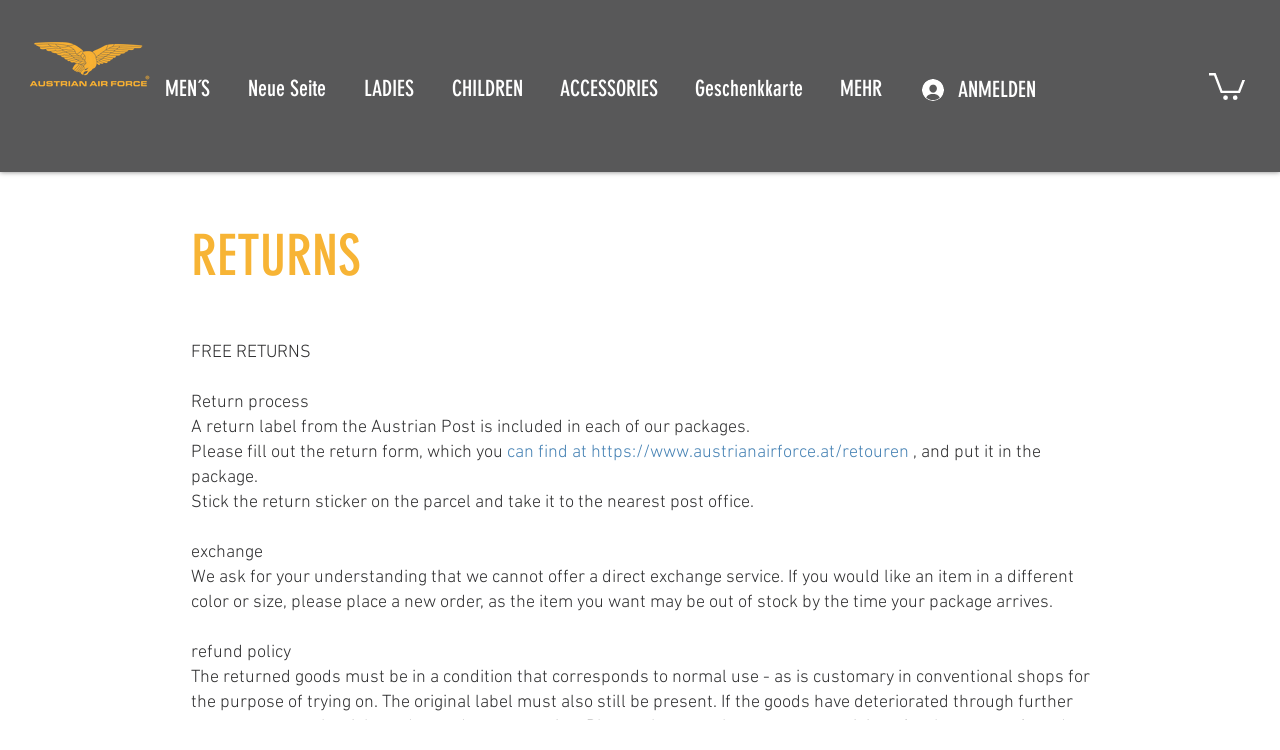

--- FILE ---
content_type: text/javascript; charset=utf-8
request_url: https://load.fomo.com//api//v1//gn4XlBMHfTi-wVzblwjkpg//load.js
body_size: 26455
content:
for(var w="function"==typeof Object.defineProperties?Object.defineProperty:function(t,e,i){if(i.get||i.set)throw new TypeError("ES3 does not support getters and setters.");t!=Array.prototype&&t!=Object.prototype&&(t[e]=i.value)},y="undefined"!=typeof window&&window===this?this:"undefined"!=typeof global&&null!=global?global:this,C=["String","prototype","includes"],D=0;D<C.length-1;D++){var E=C[D];E in y||(y[E]={}),y=y[E]}var F=C[C.length-1],G=y[F],J=G||function(t,e){if(null==this)throw new TypeError("The 'this' value for String.prototype.includes must not be null or undefined");if(t instanceof RegExp)throw new TypeError("First argument to String.prototype.includes must not be a regular expression");return-1!==(this+"").indexOf(t,e||0)};J!=G&&null!=J&&w(y,F,{configurable:!0,writable:!0,value:J}),function(t){function e(n){if(i[n])return i[n].aa;var s=i[n]={tb:n,Qc:!1,aa:{}};return t[n].call(s.aa,s,s.aa,e),s.Qc=!0,s.aa}var i={};e.Ja=t,e.m=i,e.tb=function(t){return t},e.d=function(t,i,n){e.g(t,i)||Object.defineProperty(t,i,{configurable:!1,enumerable:!0,get:n})},e.N=function(t){var i=t&&t.Ed?function(){return t.default}:function(){return t};return e.d(i,"a",i),i},e.g=function(t,e){return Object.prototype.hasOwnProperty.call(t,e)},e.ca="",e(e.La=23)}([function(t,e,i){var n=i(3);e.a={J:function(t){window.console&&window.console.log&&window.console.log(t)},ra:function(t,e){return e=(void 0===e?null:e)||location.href,t="[\\?&]"+t.replace(/[\[]/,"\\[").replace(/[\]]/,"\\]")+"=([^&#]*)",(e=new RegExp(t).exec(e))?e[1]:null},getAttribute:function(t,e){return void 0!==t.getAttribute?t.getAttribute(e):void 0!==t[e]?t[e]:null},loadJs:function(t){var e=document.getElementsByTagName("head"),i=document.createElement("script");i.async=!0,i.src=t,e[0].appendChild(i)},i:function(){return n.a.i()},ya:function(t){t="\n      .fomo-sr-only {\n        display: block !important; /* FOMO CUSTOMISATION! */\n        border: 0 !important;\n        clip: rect(1px, 1px, 1px, 1px) !important; /* 1 */\n        -webkit-clip-path: inset(50%) !important;\n        clip-path: inset(50%) !important; /* 2 */\n        height: 1px !important;\n        margin: -1px !important;\n        overflow: hidden !important;\n        padding: 0 !important;\n        position: absolute !important;\n        width: 1px !important;\n        white-space: nowrap !important; /* 3 */\n      }\n    "+t;var e=document.getElementsByTagName("head")[0],i=document.createElement("style");i&&(i.type="text/css",i.styleSheet?i.styleSheet.cssText=t:i.appendChild(document.createTextNode(t)),e.appendChild(i))},Ma:function(){try{return new XMLHttpRequest}catch(t){}try{return new ActiveXObject("Msxml2.XMLHTTP.6.0")}catch(t){}try{return new ActiveXObject("Msxml2.XMLHTTP.3.0")}catch(t){}try{return new ActiveXObject("Msxml2.XMLHTTP")}catch(t){}try{return new ActiveXObject("Microsoft.XMLHTTP")}catch(t){}return!1},wd:function(t){if(t&&0<t.length){for(var e,i,n=t.length;0!==n;)i=parseInt(Math.random()*n,10),--n,e=t[n],t[n]=t[i],t[i]=e;return t}return[]}}},function(t,e){e.a={D:navigator&&navigator.userAgent?navigator.userAgent.toLowerCase():"",gc:function(){try{if(navigator&&navigator.userAgent&&/Firefox[\/\s](\d+\.\d+)/.test(navigator.userAgent)&&4>=new Number(RegExp.$1))return!1}catch(t){}return!0},A:function(){var t=!1;try{var e=navigator.userAgent||navigator.vendor||window.opera;(/(android|bb\d+|meego).+mobile|avantgo|bada\/|blackberry|blazer|compal|elaine|fennec|hiptop|iemobile|ip(hone|od)|iris|kindle|lge |maemo|midp|mmp|mobile.+firefox|netfront|opera m(ob|in)i|palm( os)?|phone|p(ixi|re)\/|plucker|pocket|psp|series(4|6)0|symbian|treo|up\.(browser|link)|vodafone|wap|windows ce|xda|xiino/i.test(e)||/1207|6310|6590|3gso|4thp|50[1-6]i|770s|802s|a wa|abac|ac(er|oo|s\-)|ai(ko|rn)|al(av|ca|co)|amoi|an(ex|ny|yw)|aptu|ar(ch|go)|as(te|us)|attw|au(di|\-m|r |s )|avan|be(ck|ll|nq)|bi(lb|rd)|bl(ac|az)|br(e|v)w|bumb|bw\-(n|u)|c55\/|capi|ccwa|cdm\-|cell|chtm|cldc|cmd\-|co(mp|nd)|craw|da(it|ll|ng)|dbte|dc\-s|devi|dica|dmob|do(c|p)o|ds(12|\-d)|el(49|ai)|em(l2|ul)|er(ic|k0)|esl8|ez([4-7]0|os|wa|ze)|fetc|fly(\-|_)|g1 u|g560|gene|gf\-5|g\-mo|go(\.w|od)|gr(ad|un)|haie|hcit|hd\-(m|p|t)|hei\-|hi(pt|ta)|hp( i|ip)|hs\-c|ht(c(\-| |_|a|g|p|s|t)|tp)|hu(aw|tc)|i\-(20|go|ma)|i230|iac( |\-|\/)|ibro|idea|ig01|ikom|im1k|inno|ipaq|iris|ja(t|v)a|jbro|jemu|jigs|kddi|keji|kgt( |\/)|klon|kpt |kwc\-|kyo(c|k)|le(no|xi)|lg( g|\/(k|l|u)|50|54|\-[a-w])|libw|lynx|m1\-w|m3ga|m50\/|ma(te|ui|xo)|mc(01|21|ca)|m\-cr|me(rc|ri)|mi(o8|oa|ts)|mmef|mo(01|02|bi|de|do|t(\-| |o|v)|zz)|mt(50|p1|v )|mwbp|mywa|n10[0-2]|n20[2-3]|n30(0|2)|n50(0|2|5)|n7(0(0|1)|10)|ne((c|m)\-|on|tf|wf|wg|wt)|nok(6|i)|nzph|o2im|op(ti|wv)|oran|owg1|p800|pan(a|d|t)|pdxg|pg(13|\-([1-8]|c))|phil|pire|pl(ay|uc)|pn\-2|po(ck|rt|se)|prox|psio|pt\-g|qa\-a|qc(07|12|21|32|60|\-[2-7]|i\-)|qtek|r380|r600|raks|rim9|ro(ve|zo)|s55\/|sa(ge|ma|mm|ms|ny|va)|sc(01|h\-|oo|p\-)|sdk\/|se(c(\-|0|1)|47|mc|nd|ri)|sgh\-|shar|sie(\-|m)|sk\-0|sl(45|id)|sm(al|ar|b3|it|t5)|so(ft|ny)|sp(01|h\-|v\-|v )|sy(01|mb)|t2(18|50)|t6(00|10|18)|ta(gt|lk)|tcl\-|tdg\-|tel(i|m)|tim\-|t\-mo|to(pl|sh)|ts(70|m\-|m3|m5)|tx\-9|up(\.b|g1|si)|utst|v400|v750|veri|vi(rg|te)|vk(40|5[0-3]|\-v)|vm40|voda|vulc|vx(52|53|60|61|70|80|81|83|85|98)|w3c(\-| )|webc|whit|wi(g |nc|nw)|wmlb|wonu|x700|yas\-|your|zeto|zte\-/i.test(e.substr(0,4)))&&(t=!0)}catch(t){}return t},gb:function(){return this.A()?"m":"d"},Pc:function(){return"ontouchstart"in window||0<navigator.maxTouchPoints||0<navigator.msMaxTouchPoints},Oc:function(){var t=!/\bchrome\b/.test(this.D)&&/safari/.test(this.D);return!(!t||!/version\/8/.test(this.D))||!(!t||!/version\/7/.test(this.D))},Ia:function(){return!(!this.D||-1==this.D.indexOf("msie"))&&parseInt(this.D.split("msie")[1])},yb:function(){return!this.Oc()&&!(-1!=this.D.indexOf("msie")&&10>parseInt(this.D.split("msie")[1]))},inIframe:function(){try{return window.self!==window.top}catch(t){return!0}},hasFocus:function(){return"function"!=typeof document.hasFocus||"function"==typeof document.hasFocus&&document.hasFocus()},isVisible:function(){return"visible"===document.visibilityState},s:function(t,e,i){var n=new Date;n.setTime(n.getTime()+864e5*i),document.cookie=t+"="+e+";expires="+n.toUTCString()+";path=/"},H:function(t){t+="=";for(var e=document.cookie.split(";"),i=0;i<e.length;i++){for(var n=e[i];" "==n.charAt(0);)n=n.substring(1);if(!n.indexOf(t))return n.substring(t.length,n.length)}return""},Jb:function(t){document.cookie=t+"=; expires=Thu, 01 Jan 1970 00:00:01 GMT;path=/;"},Ac:function(){return new Proxy(new URLSearchParams(window.location.search),{get:function(t,e){return t.get(e)}})},rb:function(t){return(t=RegExp("[?&]"+t+"=([^&]*)").exec(window.location.search))&&decodeURIComponent(t[1].replace(/\+/g," "))}}},function(t,e){e.a={Ua:"_fi-storage",ob:!1,fc:function(t){try{var e=sessionStorage.getItem(this.Ua+"_"+t);if(e){var i=this;setTimeout(function(){i.Ra(e,t)},1500)}}catch(t){}},Mb:function(t,e){var i=e.nb,i=i+"&fomo_external_id="+e.O+"_"+Date.now();this.Ra(i+"&action="+t,e.O)},Ra:function(t,e){try{sessionStorage.setItem(this.Ua+"_"+e,t)}catch(t){}if(!this.ob)try{this.cd(t,e),this.ob=!0}catch(t){this.Sa("ERROR: could not send form data")}},cd:function(t,e){var i=this,n=new XMLHttpRequest;n.open("POST",t,1),n.onreadystatechange=function(){4==this.readyState&&200<=this.status&&300>this.status&&sessionStorage.removeItem(i.Ua+"_"+e)},n.send()},Sa:function(){}}},function(t,e){e.a={Zc:function(t){t=t.replace(/<\/?[^>]+(>|$)/g,"").length;var e="xs";return 50>=t?e="lg":80>=t?e="md":130>=t&&(e="sm"),"fomo-notification-font-"+e},Rb:function(t,e){var i=e&&e.periods?e.periods:[["second","seconds"],["minute","minutes"],["hour","hours"],["day","days"],["week","weeks"],["month","months"],["year","years"]],n=[60,60,24,7,4,12];t=this.i()/1e3-t;for(var s=0;t>=n[s];t/=n[s++]);return(e&&e.pre?e.pre:"About")+" "+~~t+" "+(1<~~t?i[s][1]:i[s][0])+" "+(e&&e.post?e.post:"ago")},Wa:function(t,e,i,n){return t?e+i+n:i},Bb:function(t,e,i){var n=parseInt(this.i()/1e3,10),s=-1<t.theme.indexOf("v2_"),o=this.Wa(s,'<div style="display:inline" class="fomo-notification-content-wrapper">','<p class="fomo-notification-content">'+e.message+"</p>","</div>"),a=[],n=n-e.created_at_to_seconds_from_epoch<t.time_ago_limit?"<small>"+this.Rb(e.created_at_to_seconds_from_epoch,i.time_ago)+"</small>":"<small></small>",o=o.replace(/\{\{\s?time_ago\s?\}\}(?!\})/g,n);return e.is_page_stream_event&&(n="in the last 24 hours",i.time_period&&i.time_period[86400]&&(n=i.time_period[86400]),o=o.replace(/\{\{\s?time_period\s?\}\}(?!\})/g,"<small>"+n+"</small>")),t.fomo_feed||(t.theme_settings&&t.theme_settings.css_classes&&(a=t.theme_settings.css_classes.slice(0)),t.hover_animation&&"none"!==t.hover_animation&&a.push("fomo-hover-animation-"+t.hover_animation),a.push("fomo-notification"),!e.disable_images&&e.image_url?(i="Fomo",e.image_alt&&(i=e.image_alt),e='<img alt="'+i+"\" onerror=\"try { document.getElementById('someone-purchased').className += ' fomo-notification-no-image'; } catch (e) {}\" class=\"fomo-notification-image "+this.Xc(e.message)+'" src="'+e.image_url+'">',o=this.Wa(s,'<div style="display:inline" class="fomo-notification-image-wrapper"><div class="fomo-notification-image-wrapper-inside">',e,"</div></div>")+o):a.push("fomo-notification-no-image"),a.push(this.Zc(o)),s||(a=[],a.push("customized")),t.closable&&(o+='<span id="fomo-close"></span>')),{Ha:this.Wa(s,'<div class="fomo-notification-container" style="display:inline">',o,"</div>"),pc:a,id:"#someone-purchased"}},Xc:function(t){return(t=t.match(/<a\/?[\w\s="/.':;#-\/\?]+>/))&&t[0]?"fomo-notification-pointer":""},i:function(){var t=new Date;if("function"==typeof t.getTime)return t.getTime();if("function"==typeof t.valueOf)return t.valueOf();if("function"==typeof Date.now)return Date.now();throw"Date object is changed, cannot get current time, object type of: "+typeof t+", constructor name: "+t.constructor.name}}},function(t,e,i){var n=i(0),s=i(1);e.a={gd:["show","only_show_template","no_show_template"],G:function(t){switch(t){case"true":return!0;case"false":return!1;default:return t}},currentContext:function(){return{url:window.location.pathname,url_host:window.location.hostname,hash:window.location.hash,query:window.location.search,isMobileDevice:s.a.A()}},applyRuleSettings:function(t,e){if(!t||1>t.length)return!1;t&&window.fomo.debugLog_static("There are  "+t.length+" rules for this application",1);for(var i=0;i<t.length;i++){var s=t[i];if(-1==this.gd.indexOf(t[i].parameter)){var o=!1;if(0<t[i].rule_conditions.length&&(o=!!this.la(t[i],e,null)),o){window.fomo.debugLog_static("Rule is applied: "+JSON.stringify(s),2),s=t[i].parameter,e=this.currentContext(),o=!1;try{o=-1<fomo.settings.theme.indexOf("v2_")}catch(t){}switch(s){case"initialDelay":case"displayInterval":fomo.settings[t[i].parameter]=1e3*t[i].value;break;case"position":e.isMobileDevice||(fomo.settings.ruleSettings&&fomo.settings.ruleSettings&&fomo.settings.ruleSettings[t[i].value]&&n.a.ya(fomo.settings.ruleSettings[t[i].value]),fomo.settings[t[i].parameter]=this.G(t[i].value),o&&this.ab("position",t[i].value));break;case"mobilePosition":e.isMobileDevice&&(fomo.settings.ruleSettings&&fomo.settings.ruleSettings&&fomo.settings.ruleSettings[t[i].value]&&n.a.ya(fomo.settings.ruleSettings[t[i].value]),fomo.settings[t[i].parameter]=this.G(t[i].value),o&&this.ab("mobilePosition",t[i].value));break;default:fomo.settings[t[i].parameter]=this.G(t[i].value)}}}}},ab:function(t,e){for(var i=fomo.settings.theme_settings.css_classes,n=0;n<i.length;n++){if("position"==t&&-1!==i[n].indexOf("fomo-notification-position-")){var s="fomo-notification-position-"+e.toLowerCase().replace("_","-");s&&(fomo.settings.theme_settings.css_classes[n]=s)}"mobilePosition"==t&&-1!==i[n].indexOf("fomo-notification-mobile-position-")&&(s="fomo-notification-mobile-position-"+e.toLowerCase().replace("_","-"))&&(fomo.settings.theme_settings.css_classes[n]=s)}},ja:null,fa:null,hc:function(t){this.fa=this.ja=null;for(var e=0;e<t.length;e++)if(0<t[e].rule_conditions.length){var i=t[e].parameter;"only_show_template"!=i&&"no_show_template"!=i||!this.la(t[e],this.currentContext())||("only_show_template"==i&&(this.ja=t[e].value),"no_show_template"==i&&(this.fa=t[e].value))}},allowed:function(t,e,i){var n=[];if(void 0===e||!e||1>e.length)return t;for(var s=0;s<t.length;s++){for(var o=!0,a=!1,r=!0,c=!1,l=[],h=0;h<e.length;h++)if(0<e[h].rule_conditions.length){var u=this.la(e[h],i,t[s]),f=e[h].parameter;switch(f){case"only_show_template":case"no_show_template":var d=e[h].value==t[s].event_type_id;u&&("only_show_template"==f&&(o=!1,d&&(a=o=!0)),"no_show_template"==f&&d&&(o=!1));break;case"show":u?(0==this.G(e[h].value)&&(c=!0),l.push([this.G(e[h].value),1])):r=!this.G(e[h].value)}}l&&0<l.length&&(r=l[l.length-1][0]),a&&c&&(a=!1),(r&&o||a)&&n.push(t[s])}return n},uc:function(t,e){if(void 0===t||!t||1>t.length)return!1;for(var i=!1,n=0;n<t.length;n++)if(0<t[n].rule_conditions.length&&"show"==t[n].parameter){var s=0==this.G(t[n].value);this.la(t[n],e,null)&&(i=s)}return i},la:function(t,e,i){for(var n=!1,s=0;s<t.rule_conditions.length;s++){if(!(n=this.ec(t.rule_conditions[s],e,i))){n=!1;break}n=!0}return n&&window.fomo.debugLog_static("Rule conditions for rule "+JSON.stringify(t)+" has been met",1),n},ec:function(t,e,i){if(t&&t.parameter){for(var s=!1,o=t.value.toString().split(","),a=0;a<o.length;a++){var r=o[a].trim();if(""!=r){switch(t.parameter){case"home_page":r=this.R("equals","/",e.url);break;case"url":var c=this.R(t.match,r,e.url);"equals"===t.match&&"/"!==r.charAt(0)?(r=this.R(t.match,"/"+r,e.url),r=c||r):r=c;break;case"template":r=this.R(t.match,r,i?i.event_type_id:null);break;case"mobile":r=this.R(t.match,r,e.isMobileDevice);break;case"url_param":c=n.a.ra(t.matcher_value,e.query)||"",r=this.R(t.match,r,c);break;case"url_host":r=r.replace(/https?:\/\//i,""),r=this.R(t.match,r,e.url_host);break;default:return!1}if(("notContains"==t.match||"notEquals"==t.match)&&!1===r)return!1;r&&(s=!0)}}return s}return!1},R:function(t,e,i){if(t){var n=this.currentContext();switch(t){case"equals":return e==i||e.toString()==i.toString();case"notEquals":return e!=i&&e.toString()!=i.toString();case"beginsWith":return i.substring(0,e.length)==e;case"contains":return-1!==i.indexOf(e)||-1!==n.hash.indexOf(e)||-1!==n.query.indexOf(e);case"notContains":return-1==i.indexOf(e)&&-1==n.hash.indexOf(e)&&-1==n.query.indexOf(e)}}return!1}}},function(t,e,i){var n=i(0);e.a={l:!0,P:{},h:function(t,e){if(t="Fomo."+t,void 0===e){if(!this.l)return t=this.P[t],void 0===t?null:t;try{return localStorage.getItem(t)}catch(t){return null}}else if(this.l)try{this.rd(t,e)}catch(i){this.l=!1,this.P[t]=e}else this.P[t]=e},remove:function(t){try{localStorage.removeItem("Fomo."+t)}catch(t){}},rd:function(t,e){if(this.l)try{return localStorage.setItem(t,e),!0}catch(s){t={};try{localStorage.getItem("statsQueue")&&(t=JSON.parse(localStorage.getItem("statsQueue"))||{})}catch(t){n.a.J("Could not parse local storage key.")}e=0;for(var i in t)e++;0<e&&fomo.Kd(!1,!1),this.ma()}return!1},C:function(t,e,i){if(void 0==e||void 0==i)throw console.log("storageWithExpiryAt must be called with value and expireAt argument"),"storageWithExpiryAt must be called with value and expireAt argument";if(i<Date.now())throw console.log("storageWithExpiryAt -> expireAt is lower than current data"),"storageWithExpiryAt -> expireAt is lower than current data";this.h(t,e),this.h(t+"_expireAt",i+"")},I:function(t){var e=this.h(t);return e?parseInt(this.h(t+"_expireAt"))>=Date.now()?e:(this.h(t,null),this.h(t+"_expireAt",null),null):null},Hd:function(){try{return localStorage.setItem("test","test"),localStorage.removeItem("test"),!0}catch(t){return!1}},U:!1,ma:function(){if(this.l&&!this.U){this.U=!0;for(var t=localStorage.length-1;0<=t;t--){var e=localStorage.key(t);if(e&&"Fomo.snv"===e.split("-")[0])try{localStorage.removeItem(e)}catch(t){n.a.J("Exception on removing local storage key")}}this.U=!1}else if(!this.l&&!this.U){this.U=!0;for(t in Store.P)t&&"Fomo.snv"===t.split("-")[0]&&delete this.P[t];this.U=!1}},mc:function(){for(var t=localStorage.length-1;0<=t;t--){var e=localStorage.key(t);-1<e.toLowerCase().indexOf("fomo")&&localStorage.removeItem(e)}}}},function(t,e,i){Object.defineProperty(e,"__esModule",{value:!0}),t=i(15);var n=i(1),s=i(0),o=i(19),a=i(5),r=i(4),c=i(17),l=i(11),h=i(3),u=i(18),f=i(10),d=i(14),m=i(12),g=i(16),p=i(7),v=i(13),_=i(20);window.fomo||(window.fomo={version:"1.12.0",initDone:!1,ua:!1,b:null,Fb:!1,ga:null,Oa:!1,language:"en",F:null,Za:null,Fd:!0,closed:!1,Lb:null,Cb:!1,ha:null,Y:null,Ka:null,Ga:!1,jd:-1,V:!1,fb:!1,fomoDebugLevel:0,L:null,Va:null,B:{W:null,Id:null,Pb:!1},bb:null,sessionData:{},j:null,o:null,za:[],BrowserHelper:n.a,Rules:r.a,clearLocalStorage:function(){return a.a.ma(),!0},reinitiate:function(){this.Oa=this.ua=!1,this.settings.totalDisplayed=0,this.Ga=this.Cb=!1,this.V&&(this.S(),clearTimeout(this.T)),this.f("events has been cleared and displayed notifications has been closed",2);var t=window.location;if((this.settings.page_stream||this.settings.enable_pageviews)&&document.querySelector){var e=document.querySelector("link[rel='canonical']");e&&(t=document.createElement("a"),t.href=e.getAttribute("href"))}var e=t.pathname.replace(/\/$/,""),i=t.search;if(i){var n=i.indexOf("utm_source");0<n&&(i=i.substring(0,n-1))}e+=i,t.hash&&(e+=t.hash),this.Y=encodeURIComponent(e),m.a.ea(),(-1<document.URL.indexOf("reset=fomo")||-1<document.URL.indexOf("fomo=preview"))&&a.a.l&&(a.a.mc(),setTimeout(function(){if(document.URL.indexOf("reset=fomo")){var t=document.URL.split("reset=fomo")[0];document.location.href=t.substring(0,t.length-1)}},500)),c.a.qd(this),r.a.applyRuleSettings(fomo.settings.rules,r.a.currentContext()),r.a.hc(fomo.settings.rules),g.a.active()?g.a.display():this.isFomoEnabled()?(u.a.tc(),this.ub()):this.f(this.L,1),this.settings.console_promotion&&s.a.J("Want to show off recent customer activity in real-time? Get started at https://fomo.com/developers."),"VT61gz+zWfE="===this.settings.aid_crypted&&"function"==typeof gtag&&(v.a.xc(),v.a.nd())},td:function(){var t=document.getElementById("fomo-app-json");this.shopifyData=t?JSON.parse(t.innerHTML):{}},md:function(){var t=this.qb();if(0<t.length&&(-1<document.location.href.indexOf("/thank_you")||-1<document.location.href.indexOf("/orders/"))&&window.Shopify&&window.Shopify.checkout&&window.Shopify.checkout.order_id){t={shopify_order_id:window.Shopify.checkout.order_id,history:t,shop:window.Shopify.shop};try{var e=s.a.Ma();e.open("POST",this.settings.serverBaseUrl+"/shopify/js/"+this.clientId+"/orders",1),e.setRequestHeader("Content-type","application/json;charset=UTF-8"),e.send(JSON.stringify(t))}catch(t){}}},initiate:function(){if(this.fomoDebugLevel=parseInt(n.a.H("fomo_debug_mode")),this.td(),(window.enableFomoDebugger||-1<document.location.href.indexOf("enable_fomo_debugger"))&&!this.fomoDebugLevel&&(n.a.s("fomo_debug_mode",1),this.fomoDebugLevel=1),0<this.fomoDebugLevel&&0==this.fb)s.a.loadJs(this.settings.debuggerBaseUrl+"/widgets/"+this.clientId+"/debugger.js"),this.fb=!0;else if(this.Lb=s.a.i(),window.document){if(n.a.gc()&&!fomo.initDone){if(fomo.initDone=!0,this.md(),this.settings.instant&&0<this.settings.instant.length&&l.a.ea(this.settings.instant),fomo.settings.disable_display_events)return!1;this.sd(),this.settings.abandoned_cart&&p.a.ea(this.settings.abandoned_cart);try{document.dispatchEvent(new CustomEvent("FomoLoaded"))}catch(t){}if(s.a.ya(this.settings.themeCss),this.language=this.settings.language,this.settings.translate_messages){var t=window.navigator.languages?window.navigator.languages[0]:window.navigator.language||window.navigator.browserLanguage||window.navigator.g||window.navigator.m,t=t?t.split("-")[0].toLowerCase():this.settings.language;-1<this.settings.availableLanguages.indexOf(t)&&(this.language=t)}if(!this.settings.closable&&a.a.l&&localStorage.getItem("disable-fomo-"+this.clientId)&&localStorage.removeItem("disable-fomo-"+this.clientId),t="onload",this.settings.initial_trigger&&"js_start"==this.settings.initial_trigger&&(t="js_start"),this.settings.initial_trigger&&"scroll"==this.settings.initial_trigger&&(t="scroll"),"onload"===t?this.reinitiate():this.f("initial_trigger = "+t+". Events will not be shown automatically!",1),"scroll"===t){var e=this;window.addEventListener("scroll",function(){5>window.pageYOffset&&"test"!=e.settings.env||e.Ga||(e.f("First scroll detected (offset="+window.pageYOffset+") ... reinitiate()",4),e.reinitiate(),e.Ga=!0)})}this.settings.enable_push_notifications&&s.a.loadJs(this.settings.widgetAssetsHost+"/widget/push_notifications.js")}}else s.a.J("cant find DOM, trying to setup again"),setTimeout(this.Gd.bind(this),200)},sd:function(){var t=a.a.I("browserSessionStartedAt");t||(a.a.h("lastNotificationShownAt",0),t=Date.now()/1e3);var e=2;this.settings.maxNotificationsPerSession&&(e=this.settings.maxNotificationsPerSessionTimerange/3600,this.sessionData.useSession=!0),e=Date.now()+36e5*e,a.a.C("browserSessionStartedAt",t,e),this.bb=t,this.sessionData.expireAt=e},ub:function(){if(this.f("Init second script",1),!this.ua&&this.isFomoEnabled()){var t=document.getElementsByTagName("head");t&&t[0]?(1==this.settings.use_geo_events?(this.F=a.a.I("address"),this.Za=a.a.I("addressCodes"),null===this.F?this.pb(retry=1):this.Qa()):this.Qa(),setTimeout(this.fd.bind(this),50),this.Db()&&this.settings.page_stream.show_count_of_purchases_in_last_24_hours&&setTimeout(this.ed.bind(this),70)):setTimeout(this.ub.bind(this),100)}},pb:function(t){s.a.loadJs(this.settings.geocode_url+"/json/?callback=fomo.geocodeResponse&retry="+t),setTimeout(this.checkIfAddressIsSet.bind(this,t),6e3)},checkIfAddressIsSet:function(t){null===this.F&&(0==t?this.locateMe("",""):this.pb(t-1))},geocodeResponse:function(t){var e=t.country_name,i=t.country_code;-1<e.indexOf("States")&&(e=t.region_name+", "+e,i=t.region_code+","+i),this.locateMe(e,i),a.a.h("geocodeResponse",JSON.stringify(t))},locateMe:function(t,e){var i=24;""==t&&(i=1),i=Date.now()+36e5*i,this.F=encodeURIComponent(t),this.Za=e,a.a.C("address",t,i),a.a.C("addressCodes",e,i),this.Qa()},Db:function(){return!!(this.settings.page_stream&&this.settings.page_stream.url_filter&&3<this.Y.length&&(url_filter=this.settings.page_stream.url_filter,encoded_url_filter=encodeURIComponent(url_filter),-1<window.location.href.indexOf(url_filter)||-1<window.location.href.indexOf(encoded_url_filter)))},xb:function(){return r.a.uc(fomo.settings.rules,r.a.currentContext())},Qa:function(){var t=this;if(this.f("Request events",3),this.xb())this.L="Fomo is hidden by rules.",this.f("Fomo is hidden by rules");else if(this.ua)this.f("Second script was loaded already. We won't load events one more time!",1);else{var e=this.clientHash,i=this.settings.linked_application_client_id,n=this.settings.fomoUrl+"/js-obj/"+(i||e)+"/events/"+(this.F?"geo_":"")+"events.js?lng="+this.language;this.F&&(n+="&address="+this.F,this.f("Requesting geo events for address="+this.F,1)),this.o=this.settings.default_sequence_id;var o=this.settings.sequences;o&&0<o.length&&o&&o.every(function(e){if("contains"==e.trigger_condition){if(-1<document.location.href.indexOf(e.trigger_url))return void(t.o=e.id)}else if(document.location.href==e.trigger_url)return void(t.o=e.id);return!0}),this.o&&(n+="&sequence_id="+this.o,this.f("We are loading events for sequence_id="+this.o)),this.Db()&&this.settings.page_stream.page_precision_enabled&&(n+="&path="+this.Y),r.a.ja&&(n+="&template_id="+r.a.ja,this.f("Only events with template_id = "+r.a.ja+" are being loaded (via Rules)",1)),r.a.fa&&(n+="&not_template_id="+r.a.fa,this.f("Only events with template_id != "+r.a.fa+" are being loaded (via Rules)",1)),i&&(n+="&pcid="+e),s.a.loadJs(n),this.ua=!0}},wb:function(t){return 0<r.a.allowed([{event_type_id:t,message:"generic",id:"generic"}],fomo.settings.rules,r.a.currentContext()).length},fd:function(){var t=this.settings.pageviews_settings,e=this.settings.someone_is_viewing_settings;if(t||e){var i=this.Y;t&&this.settings.pageviews_settings.enable_pageviews_on_entire_domain&&(i="*");var n=d.a.qa("fomo:group_url");if(window.html_meta_fomo_group_url&&(this.f("html_meta_fomo_group_url is being read from custom JS method"),n=window.html_meta_fomo_group_url()),n&&(i=document.createElement("a"),i.href=n,pathObject=i,i=encodeURIComponent(pathObject.pathname.replace(/\/$/,"")+pathObject.search)),n={run_p:"0"},t){(t=!this.Na())||this.f("Active visitor notification was already shown in last "+this.settings.pageviews_settings.pageviews_timeinterval+" seconds",1);var o=!0;this.wb(this.settings.pageviews_settings.pageviews_event_type.id)||(this.f("Active Visitor notification is blocked by page rules"),t=!1,"*"!=i&&(o=!1,this.f("ActiveVisitor: no need to track count users. No need for ActiveVisitor request at all",2))),o&&(o=this.settings.pageviews_settings.counter_timerange||1800,n.run_p="1",n.rcir=t?"true":"false",n.tr=o,n.path=i)}if(e&&this.wb(this.settings.someone_is_viewing_settings.event_type.id)&&!this.Qb()&&(n.run_siv="1"),0<Object.keys(n).length){var a,e=this.settings.pageviewsUrl+this.clientHash+"?";for(a in n)e=e+a+"="+n[a]+"&";s.a.loadJs(e)}}},pageviewsResponse:function(t){this.Fb=!0,"count"in t&&(t.count>=this.settings.pageviews_settings.pageviews_show_if_min_visitors?(this.ga=t,this.f("Active visitor response was loaded",3)):this.f("Active Visitor notification will not be shown because number of active visitor (="+t.count+") < min treshhold (="+this.settings.pageviews_settings.pageviews_show_if_min_visitors+")")),"locations"in t&&(this.B.W=t.locations)},ed:function(){s.a.loadJs(this.settings.page_stream.service_url+"/"+this.clientHash+"?path="+this.Y+"&timerange_key="+this.settings.page_stream.timerange_key)},pageStreamResponse:function(t){this.j?t.count>=this.settings.page_stream.show_if_min_count_is_reached&&(t=this.vc(this.settings.page_stream.event_type,t),t.is_page_stream_event=!0,t.id="pp"+this.Fc(document.location.href),t.display_strategy={timeinterval:180},this.j.events_by_event_type_id.sticky?this.j.events_by_event_type_id.sticky.push(t):this.j.events_by_event_type_id[t.event_type_id]=[t]):this.za.push({method:"pageStreamResponse",args:[t]})},Fc:function(t){var e,i,n=0;if(0===t.length)return n;for(e=0;e<t.length;e++)i=t.charCodeAt(e),n=(n<<5)-n+i,n|=0;return n},isFomoEnabled:function(){var t=!0,e=document.getElementsByTagName("meta");if(e&&0<e.length)for(var i=0;i<e.length;i++)"notify:enabled"!=e[i].getAttribute("name")&&"fomo:enabled"!=e[i].getAttribute("name")||"false"!==e[i].getAttribute("content")||(this.L="Fomo is paused with meta attribute fomo:enabled = false",t=!1);return this.settings.hideMobile&&n.a.A()&&(this.L="Notifications are turned off on mobile device",t=!1),this.settings.hideDesktop&&!n.a.A()&&(this.L="Notifications are turned off on desktop device",t=!1),this.settings.closable&&a.a.l&&localStorage.getItem("disable-fomo-"+this.clientId)&&(e=localStorage.getItem("disable-fomo-"+this.clientId),i=s.a.i(),86400<parseInt((i-e)/1e3,10)?localStorage.removeItem("disable-fomo-"+this.clientId):(s.a.J("Fomo has been closed and hidden for 24 hours. To reset now go to "+location.protocol+"//"+location.host+"?reset=fomo"),this.L="Fomo has been closed and hidden for 24 hours.",t=!1)),!n.a.Ia()||7!==n.a.Ia()&&8!==n.a.Ia()||(this.L="Fomo is not supported on IE<9",t=!1),t},Rb:function(t){var e=this.settings.timeAgoTranslation&&this.settings.timeAgoTranslation.periods?this.settings.timeAgoTranslation.periods:[["second","seconds"],["minute","minutes"],["hour","hours"],["day","days"],["week","weeks"],["month","months"],["year","years"]],i=[60,60,24,7,4,12];t=s.a.i()/1e3-t;for(var n=0;t>=i[n];t/=i[n++]);return(this.settings.timeAgoTranslation&&this.settings.timeAgoTranslation.pre?this.settings.timeAgoTranslation.pre:"About")+" "+~~t+" "+(1<~~t?e[n][1]:e[n][0])+" "+(this.settings.timeAgoTranslation&&this.settings.timeAgoTranslation.post?this.settings.timeAgoTranslation.post:"ago")},Jd:function(t){var e=t.replace(/.*\/([gimuy]*)$/,"$1");e===t&&(e=""),t=e?t.replace(new RegExp("^/(.*?)/"+e+"$"),"$1"):t;try{return new RegExp(t,e)}catch(t){return null}},vc:function(t,e){var n=t.message,s=t.image_url;return e.image_url&&(s=e.image_url),t.disable_images&&(s=null),t.translations[this.language]&&(n=t.translations[this.language]),n=n.replace(/\{\{\s?count\s?\}\}(?!\})/g,e.count),n=i.tb(_.a)(n,e),{message:n,image_url:s,event_type_id:t.id}},zd:function(){this.Cb=!0,this.lc();var t=this.settings.initialDelay,e=Date.now()/1e3-this.bb;this.f("Browser session was started "+parseInt(e)+"s ago",1),t=Math.max(0,t-1e3*e),(e=a.a.h("lastNotificationShownAt"))&&0<e&&(e=Date.now()/1e3-e,t=Math.max(0,this.settings.displayInterval-1e3*e),this.f("Previous notification was shown "+parseInt(e)+"s ago. Next notification will be shown in "+parseInt(t/1e3)+" seconds",1)),t>this.settings.initialDelay&&(t=this.settings.initialDelay,this.f("sessionAdjustedInitialDelay > displayInterval. We will use  initialDelay in order to show notification on page reload")),this.K(t+1)},mb:function(){var t,e=[];for(t in this.j.events_by_event_type_id)e=e.concat(this.j.events_by_event_type_id[t]);return e},ud:function(){if(this.Va){var t=null,e=this.mb();0<e.length&&(e=e[Math.floor(Math.random()*e.length)],t=h.a.Bb(this.settings,e,this.settings.translations).Ha.replace(/<\/?[^>]+(>|$)/g,""),e.link&&(t+=" <a href='"+e.link+"'>Open related page</a>")),this.settings.enable_pageviews&&.5>Math.random()&&this.ga&&(e=d.a.Eb(this.settings.pageviews_settings,this.ga.count,this.language,this.settings.translations))&&(t=e.message.replace("<small>"," ").replace(/<\/?[^>]+(>|$)/g,"")),t&&(this.Va.innerHTML="<div>What's happening on this website</div>"+t+"<br/><sub><a href='https://fomo.com' title='by Fomo'>by Fomo.com</a></sub>")}},Ob:function(t){void 0!==t&&(this.settings.timeAgoTranslation=t.time_ago,this.settings.translations=t)},setup:function(){},setupSequence:function(t,e){if(this.settings.shuffle_events)for(var i in t.events_by_event_type_id)t.events_by_event_type_id[i]=s.a.wd(t.events_by_event_type_id[i]);for(this.j=t,this.Ob(e),t=0;t<this.za.length;t++)e=this.za[t],this[e.method](e.args[0]);this.Nb(),this.zd(),setTimeout(this.ud.bind(this),1e3)},Yc:function(){this.classList.contains("fomo-notification-hide")&&(this.style.display="none")},Nb:function(){var t=this;if(this.settings.fomo_feed){var e=document.getElementById("fomo_feed");if(!e)return s.a.J("Fomo Feed requires an element with id='fomo_feed'. For information on how this feature works, go to https://fomo.com/docs"),this.api.stopped=!0,!1;this.b=e}else null===this.b&&(e=document.createElement("div"),e.id="someone-purchased",window.document.body.appendChild(e),this.b=window.document.getElementById("someone-purchased"),this.b.addEventListener("animationend",this.Yc),n.a.A()||(this.b.addEventListener?(this.b.addEventListener("mouseenter",this.pause.bind(this),!1),this.b.addEventListener("mouseleave",this.resume.bind(this),!1)):this.b.attachEvent&&(this.b.attachEvent("mouseenter",this.pause.bind(this)),this.b.attachEvent("mouseleave",this.resume.bind(this)))),"bottom_center"!=this.settings.position&&"top_center"!=this.settings.position||(window.document.body.onresize=function(){t.va()}),this.settings.wcag_enabled&&this.Hc())},Hc:function(){var t=document.createElement("section");t.id="fomo-wcga",t.setAttribute("class","fomo-sr-only"),t.setAttribute("style","display:none"),t.setAttribute("role","complementary"),t.setAttribute("aria-label","Fomo notifications"),this.Va=t;var e=document.getElementsByTagName("footer")[0];e?e.parentElement.insertBefore(t,e):window.document.body.appendChild(t)},pause:function(){this.f("pause interval",6),clearTimeout(this.T)},resume:function(){this.f("resume interval",6);var t=s.a.i()-this.Rc,t=t>=this.settings.displayHold?1:this.settings.displayHold-t;this.T=setTimeout(this.enqueue.bind(this),t)},enqueue:function(){var t;t=this.settings.randomize?parseInt(3*Math.random()*this.settings.displayInterval,10)+1e3:this.settings.displayInterval,this.S(),this.f("Hide fomo notification",4),this.Kb(),this.settings.totalDisplayed<this.settings.totalPerPage?this.K(t):this.f("Total notifications per page (="+this.settings.totalPerPage+") has been reached. Reload to show more")},Na:function(){return a.a.I("pageviewsHasBeenShown")||this.Oa},Qb:function(){return a.a.I("someoneIsViewingHasBeenShown")},debugModeEnable:function(t,e){e=void 0===e||e,n.a.s("fomo_debug_mode",void 0===t?1:t,100),e&&location.reload()},f:function(t,e){this.debugLog_static(t,void 0===e?1:e)},debugLog_static:function(t,e){parseInt(n.a.H("fomo_debug_mode"))>=(void 0===e?1:e)&&console.log("Fomo.debugLog: "+t)},K:function(t){clearTimeout(this.jd),setTimeout(this.hd.bind(this),t)},showNextNotification:function(){this.V?this.f("next notification can not be displayed when another notification is on the screen"):this.K(1)},kb:function(t){if(1<(t=void 0===t?0:t))return this.f("Recursion loop was detected. Developer needs to research this!",1),null;for(var e=0;e<this.j.sequence_event_types.length;e++){var i=this.j.sequence_event_types[e],n="seq_et_"+i.id,s=parseInt(a.a.h(n)||0);if(s<i.count_shown_notifications)return a.a.h(n,s+1),i}for(this.f("All sequence elements were already showns. Let's cycle again",5),e=0;e<this.j.sequence_event_types.length;e++)a.a.remove("seq_et_"+this.j.sequence_event_types[e].id);return this.kb(t+1)},zb:function(t){return t.display_strategy&&t.display_strategy.timeinterval?"xpr-"+this.clientId+"-"+t.id:"snv-"+this.clientId+"-"+t.id},lb:function(){if(0==this.B.W.length)return!1;var t=JSON.parse(a.a.h("siv_loc_history"));null==t&&(t=[]);for(var e in this.B.W){var i=this.B.W[e];if(-1==t.indexOf(i))return e=d.a.xd(this.settings.someone_is_viewing_settings,i,this.language,this.settings.translations),t.push(i),a.a.h("siv_loc_history",JSON.stringify(t)),t=300,0==this.mb().length&&(t=3),a.a.C("someoneIsViewingHasBeenShown",!0,Date.now()+1e3*t),this.B.Pb=!0,e}return a.a.remove("siv_loc_history"),this.lb()},Ta:function(t){return"shopify_inventory_low"==t.id&&u.a.Ta()},Sc:function(t){return"shopify_inventory_low"==t.id?u.a.bd(t):t},Fa:function(t,e,i){if(e=void 0===e?null:e,1<(i=void 0===i?0:i))return this.f("fetchUnseenEventFromArray.recursion_depth > 1. Skip checking for next notification"),null;if(this.f("fetchUnseenEventFromArray events.length="+t.length+" sequence_event_type="+JSON.stringify(e),6),(null==e||"someone_is_viewing"==e.integration_key_name)&&this.settings.someone_is_viewing_settings&&this.B&&this.B.W&&0<this.B.W.length&&!this.Qb()&&!this.B.Pb){var n=this.lb();if(n)return 0<this.settings.maxNotificationsPerSession&&this.wa(n),n}if((null==e||"pageviews"==e.integration_key_name)&&this.settings.enable_pageviews&&!this.Na()&&this.ga&&(n=d.a.Eb(this.settings.pageviews_settings,this.ga.count,this.language,this.settings.translations)))return this.Oa=!0,a.a.C("pageviewsHasBeenShown",!0,Date.now()+1e3*this.settings.pageviews_settings.pageviews_timeinterval),0<this.settings.maxNotificationsPerSession&&this.wa(n),n;for(var o=0,r=0;r<t.length;r++){var c=t[r];if(!this.Ta(c))if(c=this.Sc(c),n=this.zb(c),c.display_strategy&&c.display_strategy.timeinterval){if(!a.a.I(n))return a.a.C(n,!0,Date.now()+1e3*c.display_strategy.timeinterval),0<this.settings.maxNotificationsPerSession&&this.wa(c),c;this.f("Event <em>"+c.message+"</em> has custom display_strategy and it was already shown. It is shown once per "+c.display_strategy.timeinterval+" seconds",3)}else if(o++,!a.a.h(n))return a.a.h(n,s.a.i()),0<this.settings.maxNotificationsPerSession&&this.wa(c),c}if(0<o){if(this.settings.loop){for(o=0;o<t.length;o++)r=t[o],n=this.zb(r),r.display_strategy||a.a.remove(n);return this.f("All notifications were shown. Looping same notifications again",1),this.Fa(t,e,i+1)}this.f("All notifications were shown already and looping is turned OFF.",1)}else this.f("There are no events",6)},Ea:function(t){t=void 0===t?null:t;var e=this.kb();if(!e)return this.f("There is NO sequeanceEventType which could be shown"),null;var i=e.integration_key_name;this.f("Fetching events for sequence integration_key_name = "+i+", id="+e.id+", sequence.event_type_id="+e.event_type_id+" sequence_event_type_id="+t,5);var n=this.j.events_by_event_type_id[e.event_type_id],n="sticky"==e.id?this.Fa(n,null):this.Fa(n,e);if(!n){if(this.f("No event can be shown for sequence_event_type_id="+e.id+" (integration_key_name="+i+")",5),null!=t)return t==e.id?(this.f("All sequences were checked but no events could be shown. Return null and retry few seconds later",6),null):this.Ea(t);n=this.Ea(e.id)}return n},Ab:function(){var t=!n.a.inIframe()&&!n.a.hasFocus()&&"test"!=this.settings.env&&!n.a.A(),e=!n.a.isVisible()&&"test"!=this.settings.env&&n.a.A();return!(!t&&!e)&&(this.f("Notifications are not shown because browser doesn't have focus",7),this.K(1e3),!0)},hd:function(){if(this.api.stopped)return!1;if(!this.closed){if(this.f("runNotifications():1",7),this.settings.stop_notifications_after_timeout&&this.Lb+1e3*this.settings.stop_notifications_after_timeout<=s.a.i())return this.f("runNotifications is prevented by stop_notifications_after_timeout"),!1;if(this.xb())return this.f("Fomo is hidden by rules (stopped via runNotifications)"),!1;if(!this.Ab())if(c.a.ac(this))this.f("Notifications are paused due to CSS selector rule",1),this.K(1e3);else{if(this.settings.maxNotificationsPerSession&&this.ib()>=this.settings.maxNotificationsPerSession)return this.f(this.settings.maxNotificationsPerSession+" notifications were already shown in this session ("+this.settings.maxNotificationsPerSessionTimerange/60+"min). Fomo is paused. ",1),!1;if(!this.settings.pageviews_settings||this.Na()||this.Fb)if(0<this.j.sequence_event_types.length){var t=this.Ea();t?this.Ca(t):(this.f("fetchNextEvent didn't return the event. Retrying in 5 seconds",3),this.K(5e3))}else this.f("There are NO sequence_event_types. Nothing will be shown",1);else this.f("Notification should be shown now but we are still waiting for pageviews response ...",6),this.K(500)}}},na:function(){return"hstry-first-timestamp-"+this.clientId},Z:function(){return"hstry-count-since-first-event-"+this.clientId},jb:function(){return parseInt(a.a.h(this.na())||0)},ib:function(){return parseInt(a.a.h(this.Z())||0)},wa:function(){this.jb()?a.a.h(this.Z(),this.ib()+1):(a.a.h(this.na(),s.a.i()),a.a.h(this.Z(),1))},lc:function(){this.settings.maxNotificationsPerSessionTimerange&&s.a.i()-1e3*this.settings.maxNotificationsPerSessionTimerange>this.jb()&&(a.a.l?(localStorage.removeItem(this.na()),localStorage.removeItem(this.Z())):(delete a.a.P[this.na()],delete a.a.P[this.Z()]))},Kb:function(){a.a.h("lastNotificationShownAt",parseInt(Date.now()/1e3))},displaySpecificNotification:function(t){if(this.api.stopped)return!1;this.closed||this.Ab()||this.Ca(t)},Ca:function(t){if(this.V)this.f("Another notification is on the screen - do not show another one");else{this.V=!0,this.settings.totalDisplayed++;var e=this;if(s.a.i(),t&&t.message){this.f("Showing notification (id="+t.id+"): <em>"+t.message+"</em>",1),this.Kb();var i=h.a.Bb(this.settings,t,this.settings.translations);if(null===this.b&&this.Nb(),null!==this.b&&this.settings.fomo_feed)this.b.innerHTML=i.Ha;else if(null!==this.b){if(this.b.innerHTML=i.Ha,this.b.className=i.pc.join(" "),this.settings.powered_by_enabled&&!this.settings.fomo_feed){i=document.createElement("a"),i.innerHTML=this.settings.powered_by_text,t.id&&"number"==typeof t.id&&(i.addEventListener?i.addEventListener("click",function(i){i.stopPropagation(),"development"==e.settings.env?window.open("http://lvh.me:3000/event/"+t.id):window.open("https://fomo.com/event/"+t.id)}):i.attachEvent&&i.attachEvent("click",function(i){i.stopPropagation(),"development"==e.settings.env?window.open("http://lvh.me:3000/event/"+t.id):window.open("https://fomo.com/event/"+t.id)}));var n=document.createElement("div");n.className="about fomo-notification-powered-by",n.appendChild(i),this.b.appendChild(n)}this.ic(),this.settings.closable&&(i=document.getElementById("fomo-close"))&&(i.addEventListener?i.addEventListener("click",function(i){e.Gb(t),i.stopPropagation()},!1):i.attachEvent&&i.attachEvent("click",this.Gb.bind(this,t)));var i=this.b.getElementsByTagName("a")[0],n=this.b.getElementsByTagName("img")[0],o=!this.settings.notification_clickable;t.link&&""!==t.link&&null!=t.link&&void 0!==i?(n&&void 0!==i&&o&&(n.addEventListener?n.addEventListener("click",function(){e.ka(t)},!1):n.attachEvent&&n.attachEvent("click",function(){e.ka(t)})),i&&o&&(this.settings.link_to_new_window&&i.setAttribute("target","_blank"),i.addEventListener?i.addEventListener("click",function(i){i.preventDefault(),e.ka(t)},!1):i.attachEvent&&i.attachEvent("click",function(i){i.preventDefault(),e.ka(t)}))):(i&&(i.style.cursor="default"),n&&(n.style.cursor="default")),t.link&&this.settings.notification_clickable&&(n&&(n.style.cursor="pointer",i&&(i.onclick=function(){return!1})),this.Wb(t)),this.Xb(t),this.sc()}null!==this.b&&(this.$a(),this.Zb(),this.T=setTimeout(this.enqueue.bind(this),this.settings.displayHold),this.ba(t,"impr"))}}},Xa:!1,Ya:!1,hb:null,$:null,da:!1,Wb:function(t){var e=this,i=this;this.hb=t,this.b.style.cursor="pointer",!this.Xa&&(t=null,this.b.addEventListener?t="addEventListener":this.b.attachEvent&&(t="attachEvent"),t)&&this.b[t]("click",function(t){-1==e.b.className.indexOf("suppress")&&(t.preventDefault(),i.ka(i.hb))},!1),this.Xa=!0},Xb:function(t){if(!n.a.A()){var e=this;this.$=t,e.da=!1,this.Ya||(this.b.addEventListener?this.b.addEventListener("mouseover",function(){e.da||(e.ba(e.$,"hover"),e.cb(e.$)),e.da=!0},!1):this.b.attachEvent&&this.b.attachEvent("mouseover",function(){e.da||(e.ba(e.$,"hover"),e.cb(e.$)),e.da=!0})),this.Ya=!0}},cb:function(t){m.a.$b()&&m.a.od(t)},Zb:function(){f.a.oc()},Tb:function(t,e){var i=this.qb();if(0<i.length){var n=i[i.length-1];if(n.action==t&&e.id==n.event_id&&n.created_at_epoch>Date.now()/1e3-60)return}i.push({action:t,client_id:this.clientHash,event_type_id:e.event_type_id,event_id:e.id,destination_url:e.link,source_url:document.location.href,created_at_epoch:parseInt(Date.now()/1e3)}),localStorage.setItem("FMO_attr",JSON.stringify(i)),localStorage.setItem("FMO_client_id",this.clientHash)},qb:function(){var t=Date.now()/1e3-7776e3,e=JSON.parse(localStorage.getItem("FMO_attr"));return null==e&&(e=[]),e=e.filter(function(e){return e.created_at_epoch>=t}),e=e.slice(-80)},Hb:function(t,e){-1<["click","hover"].indexOf(t)&&this.Tb(t,e)},ka:function(t){var e=this;this.Hb("click",t);var i=this;this.Ka&&this.Ka>s.a.i()-1e3||(this.Ka=s.a.i(),fomo.afterNotificationClick(),m.a.ta()&&n.a.s("Fomo._g.et_id",t.event_type_id,.05),function(){var s=t.id,o=i.settings.aid_crypted,a=t.link,r=document.createElement("form");r.setAttribute("style","display:none"),r.setAttribute("method","post"),r.setAttribute("action",i.settings.rubyStatsUrl+"_and_redirect?url="+encodeURIComponent(a)+"&eid="+encodeURIComponent(s)+"&aid_crypted="+encodeURIComponent(o)+"&et_id="+t.event_type_id+(e.o?"&seq_id="+e.o:"")+"&d="+n.a.gb()),r.setAttribute("target",i.settings.link_to_new_window?"_blank":"_self"),r.setAttribute("id","fomoRedirectForm"),document.body.appendChild(r),r.submit(),setTimeout(function(){var t=document.getElementById("fomoRedirectForm");t&&document.body.removeChild(t)},1e3)}())},Gb:function(t){var e=Date.now()+36e5,i=parseInt(a.a.I("dismissClickCount"))||0,i=i+1;a.a.C("dismissClickCount",i,e),this.ba(t,"dismiss_"+(2>=i?i:2)),2<=i?(this.cc(t),a.a.C("dismissClickCount",0,e)):this.S()},cc:function(t){var e=this;this.S(),setTimeout(function(){e.$a(),e.V=!0,o.a.X(e.b,"fomo-suppress"),e.b.innerHTML=(e.settings.translations.dismiss?e.settings.translations.dismiss.text:"Take a break from notifications?")+" <a id='fomo-notification-suppress'>"+(e.settings.translations.dismiss?e.settings.translations.dismiss.link_text:"Hide for a day")+"</a>";var i=document.getElementById("fomo-notification-suppress");i.addEventListener?i.addEventListener("click",function(i){i.stopPropagation(),e.eb(t)}):i.attachEvent&&aboutSpan.attachEvent("click",e.eb.bind(e,t)),clearTimeout(e.T),e.T=setTimeout(function(){e.S(),e.T=setTimeout(e.enqueue.bind(e),3e4)},5e3)},500)},eb:function(t){this.S(),a.a.l&&localStorage.setItem("disable-fomo-"+this.clientId,s.a.i()),this.ba(t,"close",!1),this.closed=!0},ba:function(t,e){this.Hb(e,t),e={aid_crypted:this.settings.aid_crypted,type:e,u:window.location.href,d:n.a.gb()},t.event_type_id&&(e.et_id=t.event_type_id),this.o&&(e.seq_id=this.o),t=[];for(var i in e)t.push("s["+i+"]="+encodeURIComponent(e[i]));i=t.join("&");try{var o=s.a.Ma();o.open("POST",this.settings.rubyStatsUrl,1),o.setRequestHeader("Content-type","application/x-www-form-urlencoded"),o.send(i)}catch(t){}},$a:function(){if(null===this.b)return!1;if(fomo.beforeNotificationShow(),this.Rc=s.a.i(),n.a.yb())this.b.style.display="block",this.Yb(),"bottom_center"!=this.settings.position&&"top_center"!=this.settings.position||this.va();else var t=0,e=0,i=this,o=setInterval(function(){1<=t&&clearInterval(o),i.b.style.bottom=e+"px",i.b.style.opacity=t,i.b.style.filter="alpha(opacity="+100*t+")",i.b.style.display="block",0!==t||"bottom_center"!=this.settings.position&&"top_center"!=this.settings.position||this.va(),t+=.05,e+=1},25)},Yb:function(){o.a.Pa(this.b,"fomo-notification-hide"),o.a.X(this.b,"fomo-notification-show"),o.a.Pa(this.b,"fomo-suppress")},Ub:function(){o.a.Pa(this.b,"fomo-notification-show"),o.a.X(this.b,"fomo-notification-hide")},S:function(){if(this.V=!1,n.a.yb())this.Ub();else var t=1,e=20,i=this,s=setInterval(function(){if(0>=t)return clearInterval(s),i.b.style.display="none",!1;i.b.style.bottom=e+"px",i.b.style.opacity=t,i.b.style.filter="alpha(opacity="+100*t+")",t-=.05,t=t.toFixed(2),--e},25);fomo.afterNotificationShow()},ic:function(){n.a.Pc()?o.a.X(this.b,"fomo-notification-is-touch"):o.a.X(this.b,"fomo-notification-not-touch")},sc:function(){var t=this.b.getElementsByTagName("img")[0];if("gap"==this.settings.theme&&!n.a.A()&&t)t.onload=function(){var e=this.offsetWidth;t.style.left="-"+(e+15)+"px",document.getElementById("someone-purchased").style.marginLeft=e+15+"px"};else{var e=document.getElementById("someone-purchased");e&&(e.style.marginLeft="0px");var i=this;t&&(t.onload=function(){var e=t.naturalHeight,n=t.naturalWidth,s=i.b.querySelector(".fomo-notification-image-wrapper");s&&n>e&&s.classList.add("fomo-notification-image-is-landscape")})}},va:function(){var t=this,e=this.b.offsetWidth/2,i=window.document.body.clientWidth/2,n=this.b.querySelector("img");n&&(n.onload=function(){t.va()}),this.b.style.left=i-e+"px"},beforeNotificationShow:function(){},afterNotificationShow:function(){},afterNotificationClick:function(){},api:{setup:!1,started:!1,stopped:!1},trigger:function(t,e){switch(this.f("Fomo.trigger("+t+") was just called via JS"),t){case"start":this.api.started||(e&&a.a.ma(),this.api.stopped=!1,this.api.started=!0,this.reinitiate());break;case"stop":this.api.started=!1,this.api.stopped=!0;break;case"restartOrder":a.a.ma();break;case"resetCount":this.settings.totalDisplayed=0;case"reload":this.reinitiate()}},sendErrorToFomo:function(t){var e=fomo.settings.fomoUrl.replace("/api/v1","")+"/widget_error";t={url:window.location.href,client_id:fomo.clientHash,error:t};try{var i=s.a.Ma();i.open("POST",e,!0),i.setRequestHeader("Content-type","application/json"),i.send(JSON.stringify(t))}catch(t){}}},"function"!=typeof fomoCustomErrorReport&&function(t){var e,i;for(e in t)"function"==typeof(i=t[e])&&(t[e]=function(t,e){return function(){try{return e.apply(this,arguments)}catch(e){var i=t+"(): "+e.message,n=e.stack;"object"==typeof n&&(n=JSON.stringify(n));try{console.log(i),console.log(n)}catch(t){}window.console&&window.console.log&&(window.console.log(i),window.console.log(n))}}}(e,i))}(window.fomo),t.a.kc())},function(t,e,i){var n=i(8);e.a={ea:function(t){if(!(t=t.routes_to_track))return!1;n.a.Ad(),n.a.Vb(),n.a.Bd(t)?n.a.Sb():n.a.Dd(),n.a.dc()}}},function(t,e,i){var n=i(0),s=i(9),o=i(5);e.a={Bd:function(t){var e=this;return t.map(function(t){return!!t&&e.Wc(t)}).some(function(t){return!0===t})},Wc:function(t){var e=/https?:\/\//i,i=window.location.href.replace(e,"");return t=t.replace(e,""),!!i.includes(t)||[this.bc,this.Cc,this.Dc,this.Ec].map(function(e){return e(i,t)}).some(function(t){return!0===t})},bc:function(t,e){return t===e||t===e+"/"||t+"/"===e},Dc:function(t,e){return-1===e.indexOf("?")&&e===t.split("?")[0]},Cc:function(t,e){return-1===e.indexOf("#")&&e===t.split("#")[0]},Ec:function(t,e){return-1!==e.indexOf("*")&&t.substring(0,e.split("*")[0].length)===e.split("*")[0]},Aa:function(){return fomo.settings.fomoUrl+"/abandoned_cart"},yc:function(){return fomo.settings.abandoned_cart.abandoned_cart_event_type},oa:function(){return s.a.Tc()},Da:function(){return fomo.settings.abandoned_cart.cart_contents_variables},xa:function(t){var e=t.indexOf("%3Fkey%3D");return-1!==e?t.substring(0,e):t},Dd:function(){var t=this,e=this.xa(this.oa()),i=this.Da();if(!e&&i)return!1;var n=this.Aa()+"/check_status?event_type_id="+this.yc().id+"&cart_timeout="+fomo.settings.abandoned_cart.cart_timeout+"&support_variables="+i;if(i)n+="&cart_token="+e;else{if(!(e=this.zc()))return;n+="&last_visited="+e}fetch(n).then(function(t){return t.json()}).then(function(e){e.abandoned&&t.vd(e.event_id)}).catch(function(t){return console.log(t)})},Sb:function(){var t=this.xa(this.oa()),e=this.Da();if(!t&&e)return!1;e||this.pd(),t&&fetch(this.Aa()+"/visited_at?cart_token="+t).catch(function(t){return console.log(t)})},vd:function(t){n.a.loadJs(fomo.settings.fomoUrl+"/js-obj/"+fomo.clientHash+"/specific_notification/?event_id="+t+"&hide_after_shown=true")},zc:function(){return o.a.I("fomoAbandonedCartLastVisitedAt")},pd:function(){var t=Date.now()+31536e6;fomo.sessionData.useSession&&(t=fomo.sessionData.expireAt),o.a.C("fomoAbandonedCartLastVisitedAt",(new Date).toISOString(),t)},dc:function(){var t=window.localStorage.getItem("fomoPushTokenSentToServer"),e=this.xa(this.oa());e&&t&&fetch(this.Aa()+"/update_push_subscription?push_subscription_token="+t+"&cart_token="+e).catch(function(t){return console.log(t)})},Ad:function(){var t=fomo.sessionData&&fomo.sessionData.useSession||!1;o.a.h("abandonedCart_eventsWillSupportVariables",this.Da()),o.a.h("abandonedCart_token",this.xa(this.oa()));var e=Date.now()+31536e6;t&&(e=fomo.sessionData&&fomo.sessionData.expireAt),o.a.h("abandonedCart_expireAt",e)},Vb:function(){var t=this,e=document.querySelector("cart-drawer");e&&new MutationObserver(function(i){"class"===i[0].attributeName&&(e.classList.value.includes("active")||t.Sb())}).observe(e,{attributes:!0,attributeFilter:["class"]})}}},function(t,e,i){var n=i(1);e.a={Tc:function(){return n.a.H("cart")}}},function(t,e){e.a={oc:function(){var t=document.querySelectorAll(".fomo-notification-content span.fomo-animation-count-up"),e=t.length;if(e)for(var i=0;i<e;i++)this.yd(t[i])},yd:function(t){var e=this,i=t.getAttribute("data-value"),i=i.replace(/\,/g,""),i=parseFloat(i);if(!i||isNaN(i))t.style.display="inline-block";else{var n=20<=i?i-20:0,s=i.toString().split(".")[1],o=s?1.23:1,a=0,r=function(){n+o<i?(n+=o,s&&(n=parseFloat(n.toFixed(2))),setTimeout(r,50+4*a),a++):n=i,t.innerHTML=e.$c(n),t.style.display="inline-block"};setTimeout(r,500)}},$c:function(t){return t.toString().replace(/\B(?=(\d{3})+(?!\d))/g,",")}}},function(t,e,i){i(0);var n=i(2),s=i(21),o=i(22);e.a={vb:[],Gc:{O:null,w:null,M:null,pa:0,wc:0,event_listener:"submit",Ib:!1},ea:function(t){window.fomo_instant_log={v:"2.0.0"};var e=this;t.forEach(function(i,s){if(n.a.fc(i.id),e.Lc(i.url)){window.fomo_instant_log.init="done";var o=JSON.parse(JSON.stringify(e.Gc));if(o.O=t[s].id,o.nb=fomo.settings.fomoUrl+"/instant/capture/?client="+fomo.clientHash+"&instant_id="+o.O,o.M=t[s].element_selector,o.Ic=t[s].instant_type,t[s].settings&&"object"==typeof t[s].settings)for(setting in i=t[s].settings)i.hasOwnProperty(setting)&&(o[setting]=i[setting]);e.vb.push(o);var a=setInterval(function(){"complete"===document.readyState&&(clearInterval(a),e.ia(o))},100)}}),window.fomo_instant_log.instants=this.vb},ia:function(t){if(!t.Ib)switch(t.Ib=!0,t.Ic){case"action":new s.a(t).ia();break;default:new o.a(t).ia()}},Lc:function(t){var e=window.location.href,i=/https?:\/\//i,e=e.replace(i,"");return t=t.replace(i,""),e==t||e==t+"/"||e+"/"==t||-1==t.indexOf("?")&&t==e.split("?")[0]||-1==t.indexOf("#")&&t==e.split("#")[0]||-1!=t.indexOf("*")&&(t=t.split("*")[0],e.substring(0,t.length)==t)}}},function(t,e,i){var n=i(0),s=i(1);e.a={ea:function(){(this.ta()||this.sb())&&this.Cd(),this.ta()&&this.check(fomo.settings.conversion_goals),this.sb()&&this.check(fomo.settings.linked_conversion_goals)},ta:function(){return fomo.settings.conversion_goals&&fomo.settings.conversion_goals.length},sb:function(){return fomo.settings.linked_conversion_goals&&fomo.settings.linked_conversion_goals.length},$b:function(){if(this.ta())for(var t=fomo.settings.conversion_goals,e=0;e<t.length;e++)if("any"==t[e].conversion_type)return!0;return!1},od:function(t){this.sa()||this.s(t.event_type_id,null)},Cd:function(){var t=n.a.ra("__fg")||s.a.H("Fomo._g.et_id"),e=n.a.ra("__fgc");t&&!this.sa()&&this.s(t,e),s.a.Jb("Fomo._g.et_id")},s:function(t,e){t=JSON.stringify({t:Math.round(new Date/1e3),u:window.location.href,et:t,c:e}),s.a.s("Fomo._g."+fomo.clientId,encodeURIComponent(t),7)},remove:function(){s.a.Jb("Fomo._g."+fomo.clientId)},sa:function(){return s.a.H("Fomo._g."+fomo.clientId)},check:function(t){for(var e=0;e<t.length;e++){var i=this.Jc(t[e]),n=t[e].id;i&&!t[e].embed_found_at&&this.Bc(n),this.sa()&&i&&this.nc(n)}},Jc:function(t){var e=t.url;t=t.matcher;var i=window.location.href,n=/https?:\/\//i,i=i.replace(n,""),e=e.replace(n,"");return"equals"==t&&(i==e||i==e+"/"||i+"/"==e||-1==e.indexOf("?")&&e==i.split("?")[0]||-1==e.indexOf("#")&&e==i.split("#")[0])||"contains"==t&&-1!==i.indexOf(e)},nc:function(t){var e=this,i=decodeURIComponent(e.sa()),n=JSON.parse(i);n&&n.t&&n.u&&(t=fomo.settings.fomoUrl+"/applications/"+fomo.clientHash+"/conversion_goals/"+t+"/track",n=new XMLHttpRequest,n.onreadystatechange=function(){4==this.readyState&&200<=this.status&&300>this.status&&e.remove()},n.open("POST",t,!0),n.setRequestHeader("Content-Type","application/json"),n.send(i))},Bc:function(t){var e=new XMLHttpRequest;e.open("GET",fomo.settings.fomoUrl+"/applications/"+fomo.clientHash+"/conversion_goals/"+t+"/found",!0),e.send()}}},function(t,e,i){var n=i(1);e.a={xc:function(){var t=n.a.rb("utm_source"),e=n.a.rb("utm_medium");t&&t==fomo.settings.utm_source&&n.a.s("fomo_utm_source",t,.02),e&&e==fomo.settings.utm_medium&&n.a.s("fomo_utm_medium",e,.02)},nd:function(){var t=n.a.H("fomo_utm_source"),e=n.a.H("fomo_utm_medium");"function"==typeof gtag&&t&&e&&gtag("set",{Md:t,Ld:e})}}},function(t,e){e.a={xd:function(t,e,i,n){return e=t.event_type.message.replace(/\{\{\s?location\s?\}\}(?!\})/g,e),i=t.event_type.image_url,e=e.replace(/\{\{\s?time_ago\s?\}\}(?!\})/g,"<small>"+n.time_period[180]+"</small>"),{message:e,image_url:i,event_type_id:t.event_type.id,id:"smvw"}},Eb:function(t,e,i,n,s){s=void 0!==s&&s;var o=t.pageviews_event_type,a=o.message,r=o.image_url;if(o.disable_images&&(r=null),o.translations[i]&&(a=o.translations[i]),i=n.time_period[t.counter_timerange],t=t.enable_pageviews_on_entire_domain?n.website:n.page,e&&(e=e.toString().replace(/(\d)(?=(\d{3})+(?!\d))/g,"$1,")),window.fomo_active_visitors_custom_message&&(n=window.fomo_active_visitors_custom_message())&&(window.fomo&&window.fomo.debugLog_static&&window.fomo.debugLog_static("ActiveVisitor event_type.message is overriden via JS"),a=n),a=a.replace(/\{\{\s?visitor_count\s?\}\}(?!\})/g,e).replace(/\{\{\s?page_or_website\s?\}\}(?!\})/g,t).replace(/\{\{\s?time_period\s?\}\}(?!\})/g,"<small>"+i+"</small>"),(e=a.match(/\{\{.*\}\}/g))&&0<e.length)for(var c in e){i=e[c],n=i.replace(/\{/g,"").replace(/\}/g,""),t=[];for(var l="",h=!1,u=0;u<n.length;u++){var f=n.charAt(u);"["==f?h=!0:"]"==f&&(h=!1),"|"!=f||h?l+=f:(t.push(l.trim()),l="")}if(t.push(l.trim()),n=t[0].trim(),l=null,"html_title"==n?l=document.title:"html_first_h1"==n?(h=document.getElementsByTagName("h1"),0<h.length&&(l=h[0].innerText)):"html_meta_fomo_title"==n&&(l=this.qa("fomo:title"),window.html_meta_fomo_title&&(h=window.html_meta_fomo_title())&&(l=h)),1<t.length)for(h=1;h<t.length;h++)f=t[h].split("["),u=f[0].trim(),f=f[1].replace("]",""),"trim_before"==u?(u=l.split(f),l=u[u.length-1],1==u.length&&(l="")):"trim_after"==u?(u=l.split(f),l=l.split(f)[0],1==u.length&&(l="")):"fallback"==u&&(""!=l&&l||(l=f));if(s&&(l="Sample_Page_Title"),!l)return window.fomo&&window.fomo.debugLog_static&&window.fomo.debugLog_static("Active visitor notification will not be shown because "+n+" is not returning a string"),null;a=a.replace(i,l)}return s={message:a,image_url:r,event_type_id:o.id,id:"pageviews"},(o=this.qa("fomo:group_url"))&&(s.link=o),(o=this.qa("fomo:image_url"))&&(s.image_url=o),s},qa:function(t){for(var e=document.getElementsByTagName("meta"),i=0;i<e.length;i++)if(e[i].getAttribute("property")===t)return e[i].getAttribute("content");return null}}},function(t,e){e.a={kc:function(){if(Function.prototype.bind||(Function.prototype.bind=function(t){function e(){return s.apply(this instanceof i?this:t,n.concat(Array.prototype.slice.call(arguments)))}function i(){}if("function"!=typeof this)throw new TypeError("Function.prototype.bind - what is trying to be bound is not callable");var n=Array.prototype.slice.call(arguments,1),s=this;return this.prototype&&(i.prototype=this.prototype),e.prototype=new i,e}),"function"!=typeof window.CustomEvent){var t=function(t,e){e=e||{bubbles:!1,cancelable:!1,detail:void 0};var i=document.createEvent("CustomEvent");return i.initCustomEvent(t,e.bubbles,e.cancelable,e.detail),i};t.prototype=window.Event.prototype,window.CustomEvent=t}}}},function(t,e,i){var n=i(0);e.a={active:function(){return"__test__"===n.a.ra("fomo")},display:function(){var t={id:0,image_url:"https://fomo.com/static/fomo-avatar.png",event_type_id:"preview",created_at_to_seconds_from_epoch:Date.now()/1e3,message:"Someone is testing <a href='https://fomo.com'>Fomo Events</a> {{ time_ago }}",link:"https://fomo.com",disable_images:"test"==fomo.settings.env};fomo.Ob({time_ago:{pre:"about",post:"ago",periods:[["second","seconds"],["minute","minutes"],["hour","hours"],["day","days"],["week","weeks"],["month","months"],["year","years"]]}}),fomo.settings.env="test",fomo.settings.displayHold=15e3,fomo.settings.loop=!0,document.body?fomo.Ca(t):setTimeout(this.display.bind(this),200)}}},function(t,e,i){var n=i(4);e.a={qd:function(t){var e=[];fomo.settings.rules.forEach(function(i){var s=!1;"show"==i.parameter&&i.rule_conditions.forEach(function(e){"css_selector"==e.parameter&&(t.ha={path:e.value,action:n.a.G(i.value)?"":"hide"},s=!0)}),s||e.push(i)}),fomo.settings.rules=e},ac:function(t){if(t.ha&&document.querySelector)if("hide"==t.ha.action){if(document.querySelector(t.ha.path))return!0}else if(!document.querySelector(t.ha.path))return!0}}},function(t,e,i){var n=i(1);e.a={Kc:function(){var t=null!=fomo.settings.inventory_token,e=null==fomo.shopifyData.firstLoadVariantId;return this.Nc()&&t&&e},tc:function(){var t=this;if(this.Kc()){var e=fomo.settings.inventory_endpoint,i=fomo.settings.inventory_token,n=this.dd();fetch(e,{method:"POST",headers:{"Content-Type":"application/json","X-Shopify-Storefront-Access-Token":i},body:JSON.stringify({query:n})}).then(function(t){return t.json()}).then(function(e){t.ld(e)}).catch(function(t){console.error("Error:",t)})}},dd:function(){return'\n      query getProductByHandle {\n        product(handle: "'+location.pathname.split("/").pop()+'") {\n          title\n          variants(first: 100) {\n            edges {\n              cursor\n              node {\n                id\n                title\n                quantityAvailable\n                availableForSale\n              }\n            }\n          }\n        }\n      }\n    '},ld:function(t){var e=this,i=t.data.product.title;t=t.data.product.variants.edges,t=t.map(function(t){return e.jc(t.node,i)});var n=null,s={};t.forEach(function(t){t.available&&null==n&&(n=t.id),s[t.id]=t}),fomo.shopifyData.firstLoadVariantId=n,fomo.shopifyData.variants=s},jc:function(t,e){var i=t.id.substring(t.id.lastIndexOf("/")+1),n=t.title;return"Default Title"===n&&(n=e),e=t.quantityAvailable<fomo.settings.inventory_threshold,i={id:i,inventoryLow:e,title:n,available:t.availableForSale},e&&(i.quantity=t.quantityAvailable),i},Ta:function(){return!this.Mc()},Mc:function(){return!!fomo.shopifyData.variants&&this.Ba().inventoryLow},bd:function(t){var e=t.message.replace("$quantity",this.Uc()).replace("$title",this.Vc());return t.message=e,t},Ba:function(){return fomo.shopifyData.variants[this.qc()]},qc:function(){var t=n.a.Ac().variant;return t&&fomo.shopifyData.variants[t]?t:fomo.shopifyData.firstLoadVariantId},Uc:function(){return this.Ba().quantity},Vc:function(){return this.Ba().title},Nc:function(){return window.location.href.includes("/products/")}}},function(t,e){e.a={X:function(t,e){var i=t.className||"";-1==i.indexOf(e)&&(""!==i&&(e=" "+e),t.className=i+e)},Pa:function(t,e){var i=t.className||"",i=i.replace(new RegExp("\\s?\\b"+e+"\\b","g"),"");t.className=i}}},function(t,e,i){function n(t,e){for(var i,n=/\{\{\s*([^{}]*?)\s*\}\}/g,s=[];null!==(i=n.exec(t));)s.push(i[0].trim());if(s&&0<s.length)for(n=0;n<s.length;n++){i=s[n];for(var o=i.replace(/\{/g,"").replace(/\}/g,""),a=[],r="",c=!1,l=0;l<o.length;l++){var h=o.charAt(l);"["==h?c=!0:"]"==h&&(c=!1),"|"!=h||c?r+=h:(a.push(r.trim()),r="")}if(a.push(r.trim()),"time_period"!=(o=a[0].trim()))if(o in e){if(r=e[o],1<a.length)for(o=1;o<a.length;o++)l=a[o].split("["),c=l[0].trim(),2>l.length||(l=l[1].replace("]",""),"trim_before"==c?(r=r.split(l),r=r[r.length-1]):"trim_after"==c?r=r.split(l)[0]:"fallback"==c&&(""!=r&&r||(r=l)));t=t.replace(i,r)}else window&&window.g&&window.g.rc&&window.g.rc("Variable "+o+" not found in objectOfValues",2)}return t}i.d(e,"a",function(){return n})},function(t,e,i){function n(t){this.g=t,this.m="Fomo._i.url."}var s=i(1),o=i(0),a=i(2);n.prototype.ia=function(){"url_reached"==this.g.action_element?this.ca():this.N()},n.prototype.N=function(){try{var t=this.g.action_element,e=this;if(t&&10>this.g.pa){var i=window.document.querySelector(t);i?(window.fomo_instant_log.action_dom_element=i,i.addEventListener("click",function(){a.a.Mb("click",e.g)})):(this.g.wc++,setTimeout(this.N.bind(this),1e3))}}catch(e){o.a.J("[Fomo Instant Action] Error trying to find element: "+t+". Ensure you are using valid css selector.")}},n.prototype.ca=function(){this.m+=this.g.O,s.a.H(this.m)||(s.a.s(this.m,"1",1),a.a.Mb("url_reached",this.g))},e.a=n},function(t,e,i){function n(t){this.g=t}i(0);var s=i(2);n.prototype.ia=function(){this.ca()},n.prototype.ca=function(){var t=document.getElementsByTagName("form");window.fomo_instant_log.forms_found=t,window.fomo_instant_log.formElSelector=this.g.M;var e;if(!t.length&&10>this.g.pa)this.g.pa++,setTimeout(this.ca.bind(this),1e3);else{if(this.g.M&&"string"==typeof this.g.M){switch(this.g.M[0]){case"#":e=this.m(t,"id",this.g.M.substring(1));break;case".":e=this.m(t,"className",this.g.M.substring(1))}if(!e)return!1}if(e&&(this.g.w=e,this.g.w))return this.N(),!1;if((e=this.m(t,"className","fomo_instant"))&&(this.g.w=e,this.g.w))return this.N(),!1;if(1<t.length&&(t=this.kd(t),1<t.length))return s.a.Sa("ERROR: more than one form found..."),window.fomo_instant_log.error="more than one form found",!1;if(10<=this.g.pa)return s.a.Sa("ERROR: no form found on page."),window.fomo_instant_log.error="no form found on page.",!1;this.g.w=t[0],this.g.w&&this.N()}},n.prototype.m=function(t,e,i){for(var n=0;n<t.length;n++)if(-1<(" "+t[n][e]+" ").indexOf(i))return t[n];return!1},n.prototype.N=function(){var t=this,e=this.g.w;window.fomo_instant_log.form=e,window.fomo_instant_log["form.className"]=e.className,window.fomo_instant_log["form.id"]=e.id,window.fomo_instant_log.data=this.g,window.fomo_instant_log.form_inputs=function(){return t.La(e)},"click"==this.g.event_listener?this.ad():e.addEventListener("submit",function(){t.Ja()})},n.prototype.ad=function(){var t,e=this,i=this.g.w,n=i.getElementsByTagName("input"),i=i.getElementsByTagName("button");if(this.g.click_trigger_el&&(t=document.querySelector(this.g.click_trigger_el)),!t)for(var s=0;s<n.length;s++)"submit"==n[s].type.toLowerCase()&&(t=n[s]);if(!t)for(s=0;s<i.length;s++)"submit"==i[s].type.toLowerCase()&&(t=i[s]);t&&(window.fomo_instant_log.clickListenerEl=t,t.addEventListener("click",function(){e.Ja()}))},n.prototype.Ja=function(){var t="fomo_"+this.La(this.g.w).split("&").join("&fomo_"),e=this.g.nb,e=e+"&"+t+"&fomo_external_id="+this.g.O+"_"+Date.now();s.a.Ra(e,this.g.O)},n.prototype.kd=function(t){for(var e=[],i=0;i<t.length;i++)if("adminbarsearch"!=t[i].id&&(0!=t[i].offsetHeight||0!=t[i].offsetWidth)){var n=t[i].getElementsByTagName("input");n&&2==n.length&&n[0].type&&"text"==n[0].type.toLowerCase()&&n[1].type&&"submit"==n[1].type.toLowerCase()&&n[1].value&&"search"==n[1].value.toLowerCase()||e.push(t[i])}return e},n.prototype.La=function(t){if(t&&"FORM"===t.nodeName){var e,i,n=[];for(e=t.elements.length-1;0<=e;--e){var s=t.elements[e];if(""!==s.name)switch(s.name&&"[]"===s.name.slice(-2)&&(s.name=s.name.replace("[]","[_]")),s.nodeName){case"INPUT":switch(s.type){case"hidden":case"text":case"email":case"url":n.push(s.name+"="+encodeURIComponent(s.value));break;case"checkbox":case"radio":s.checked&&n.push(s.name+"="+encodeURIComponent(s.value))}break;case"TEXTAREA":n.push(s.name+"="+encodeURIComponent(s.value));break;case"SELECT":switch(s.type){case"select-one":n.push(s.name+"="+encodeURIComponent(s.value));break;case"select-multiple":for(i=s.options.length-1;0<=i;--i)s.options[i].selected&&n.push(s.name+"="+encodeURIComponent(s.options[i].value))}}}return n.join("&")}},e.a=n},function(t,e,i){t.aa=i(6)}]);

  if (window['fomo'] && window['fomo']['initDone']) { 
  if (fomo.clientHash != 'gn4XlBMHfTi-wVzblwjkpg') {
    console.log('Fomo already set - there might be two snippets on this website. [Ref: W-01]')
    // fomo.sendErrorToFomo('dup_snippet') 
  }
} else {

  fomo.settings = {"language":"de","randomize":false,"closable":true,"position":"bottom_left","theme":"v2_classic","shuffle_events":false,"disable_display_events":false,"link_to_new_window":false,"powered_by_enabled":false,"powered_by_text":"This data is verified ⓘ","powered_by_url":"https://fomo.com","fomo_feed":false,"translate_messages":true,"use_geo_events":false,"console_promotion":true,"notification_clickable":true,"enable_pageviews":false,"availableLanguages":["en","ar","bg","ca","zh","hr","da","nl","fi","fr","de","gr","he","hu","it","ja","ko","li","no","pl","pt","ro","ru","rs","sk","si","es","sv","tr","uk"],"maxNotificationsPerSession":null,"maxNotificationsPerSessionTimerange":3600,"hideMobile":false,"hideDesktop":false,"initialDelay":3000,"initial_trigger":"onload","displayInterval":8000,"displayHold":4000,"timeAgoLimit":36000,"time_ago_limit":36000,"totalPerPage":4,"totalDisplayed":0,"themeCss":".fomo-notification.fomo-notification-animation-fade-in{-webkit-animation:fomoFadeIn 1s;animation:fomoFadeIn 1s;-webkit-animation-fill-mode:both;animation-fill-mode:both}.fomo-notification.fomo-notification-animation-fade-out{-webkit-animation:fomoFadeOut 1s;animation:fomoFadeOut 1s;-webkit-animation-fill-mode:both;animation-fill-mode:both}.fomo-notification.fomo-notification-animation-horizontal,.fomo-notification.fomo-notification-animation-vertical{-webkit-animation-fill-mode:forwards;animation-fill-mode:forwards}@-webkit-keyframes fomoFadeIn{0%{opacity:0}to{opacity:1}}@keyframes fomoFadeIn{0%{opacity:0}to{opacity:1}}@-webkit-keyframes fomoFadeOut{0%{opacity:1}to{opacity:0}}@keyframes fomoFadeOut{0%{opacity:1}to{opacity:0}}@-webkit-keyframes fomoSlideOutHorizontalLeft{to{opacity:0;-webkit-transform:translateX(-200%);transform:translateX(-200%)}}@keyframes fomoSlideOutHorizontalLeft{to{opacity:0;-webkit-transform:translateX(-200%);transform:translateX(-200%)}}@-webkit-keyframes fomoSlideInHorizontalRight{to{opacity:1;-webkit-transform:translateX(0);transform:translateX(0)}}@keyframes fomoSlideInHorizontalRight{to{opacity:1;-webkit-transform:translateX(0);transform:translateX(0)}}@-webkit-keyframes fomoSlideOutHorizontalRight{to{opacity:0;-webkit-transform:translateX(200%);transform:translateX(200%)}}@keyframes fomoSlideOutHorizontalRight{to{opacity:0;-webkit-transform:translateX(200%);transform:translateX(200%)}}@-webkit-keyframes fomoSlideOutVerticalBottom{to{opacity:1;-webkit-transform:translateY(200%);transform:translateY(200%)}}@keyframes fomoSlideOutVerticalBottom{to{opacity:1;-webkit-transform:translateY(200%);transform:translateY(200%)}}@-webkit-keyframes fomoSlideOutVerticalBottomCenter{to{opacity:1;-webkit-transform:translateX(-50%) translateY(200%);transform:translateX(-50%) translateY(200%)}}@keyframes fomoSlideOutVerticalBottomCenter{to{opacity:1;-webkit-transform:translateX(-50%) translateY(200%);transform:translateX(-50%) translateY(200%)}}@-webkit-keyframes fomoSlideInVerticalTop{to{opacity:1;-webkit-transform:translateY(0);transform:translateY(0)}}@keyframes fomoSlideInVerticalTop{to{opacity:1;-webkit-transform:translateY(0);transform:translateY(0)}}@-webkit-keyframes fomoSlideOutVerticalTop{to{opacity:1;-webkit-transform:translateY(-200%);transform:translateY(-200%)}}@keyframes fomoSlideOutVerticalTop{to{opacity:1;-webkit-transform:translateY(-200%);transform:translateY(-200%)}}@-webkit-keyframes fomoSlideInVerticalTopCenter{to{opacity:1;-webkit-transform:translateX(-50%) translateY(0);transform:translateX(-50%) translateY(0)}}@keyframes fomoSlideInVerticalTopCenter{to{opacity:1;-webkit-transform:translateX(-50%) translateY(0);transform:translateX(-50%) translateY(0)}}@-webkit-keyframes fomoSlideOutVerticalTopCenter{to{opacity:1;-webkit-transform:translateX(-50%) translateY(-200%);transform:translateX(-50%) translateY(-200%)}}@keyframes fomoSlideOutVerticalTopCenter{to{opacity:1;-webkit-transform:translateX(-50%) translateY(-200%);transform:translateX(-50%) translateY(-200%)}}.fomo-notification.fomo-notification-position-bottom-left,.fomo-notification.fomo-notification-position-top-left{-webkit-animation-duration:1s;animation-duration:1s}.fomo-notification.fomo-notification-position-bottom-left.fomo-notification-animation-horizontal.fomo-notification-show,.fomo-notification.fomo-notification-position-top-left.fomo-notification-animation-horizontal.fomo-notification-show{-webkit-transform:translateX(-200%);transform:translateX(-200%);opacity:0;-webkit-animation-name:fomoSlideInHorizontalRight;animation-name:fomoSlideInHorizontalRight}.fomo-notification.fomo-notification-position-bottom-left.fomo-notification-animation-horizontal.fomo-notification-hide,.fomo-notification.fomo-notification-position-top-left.fomo-notification-animation-horizontal.fomo-notification-hide{-webkit-animation-name:fomoSlideOutHorizontalLeft;animation-name:fomoSlideOutHorizontalLeft}.fomo-notification.fomo-notification-position-bottom-left.fomo-notification-animation-vertical.fomo-notification-show{-webkit-transform:translateY(200%);transform:translateY(200%);opacity:0;-webkit-animation-name:fomoSlideInVerticalTop;animation-name:fomoSlideInVerticalTop}.fomo-notification.fomo-notification-position-bottom-left.fomo-notification-animation-vertical.fomo-notification-hide{-webkit-animation-name:fomoSlideOutVerticalBottom;animation-name:fomoSlideOutVerticalBottom}.fomo-notification.fomo-notification-position-top-left{bottom:auto;top:20px}.fomo-notification.fomo-notification-position-top-left.fomo-notification-animation-vertical.fomo-notification-show{-webkit-transform:translateY(-200%);transform:translateY(-200%);opacity:0;-webkit-animation-name:fomoSlideInVerticalTop;animation-name:fomoSlideInVerticalTop}.fomo-notification.fomo-notification-position-top-left.fomo-notification-animation-vertical.fomo-notification-hide{-webkit-animation-name:fomoSlideOutVerticalTop;animation-name:fomoSlideOutVerticalTop}.fomo-notification.fomo-notification-position-bottom-right,.fomo-notification.fomo-notification-position-top-right{-webkit-animation-duration:1s;animation-duration:1s}.fomo-notification.fomo-notification-position-bottom-right.fomo-notification-animation-horizontal.fomo-notification-show,.fomo-notification.fomo-notification-position-top-right.fomo-notification-animation-horizontal.fomo-notification-show{-webkit-transform:translateX(200%);transform:translateX(200%);opacity:0;-webkit-animation-name:fomoSlideInHorizontalRight;animation-name:fomoSlideInHorizontalRight}.fomo-notification.fomo-notification-position-bottom-right.fomo-notification-animation-horizontal.fomo-notification-hide,.fomo-notification.fomo-notification-position-top-right.fomo-notification-animation-horizontal.fomo-notification-hide{-webkit-animation-name:fomoSlideOutHorizontalRight;animation-name:fomoSlideOutHorizontalRight}.fomo-notification.fomo-notification-position-top-right{right:20px;top:20px;left:auto;bottom:auto}.fomo-notification.fomo-notification-position-top-right.fomo-notification-animation-vertical.fomo-notification-show{-webkit-transform:translateY(-200%);transform:translateY(-200%);opacity:0;-webkit-animation-name:fomoSlideInVerticalTop;animation-name:fomoSlideInVerticalTop}.fomo-notification.fomo-notification-position-top-right.fomo-notification-animation-vertical.fomo-notification-hide{-webkit-animation-name:fomoSlideOutVerticalTop;animation-name:fomoSlideOutVerticalTop}.fomo-notification.fomo-notification-position-bottom-right{right:20px;left:auto}.fomo-notification.fomo-notification-position-bottom-right.fomo-notification-animation-vertical.fomo-notification-show{-webkit-transform:translateY(200%);transform:translateY(200%);opacity:0;-webkit-animation-name:fomoSlideInVerticalTop;animation-name:fomoSlideInVerticalTop}.fomo-notification.fomo-notification-position-bottom-right.fomo-notification-animation-vertical.fomo-notification-hide{-webkit-animation-name:fomoSlideOutVerticalBottom;animation-name:fomoSlideOutVerticalBottom}.fomo-notification.fomo-notification-position-bottom-center{left:50%!important;-webkit-animation-duration:1s;animation-duration:1s}.fomo-notification.fomo-notification-position-bottom-center.fomo-notification-animation-vertical.fomo-notification-show{-webkit-transform:translateX(-50%) translateY(200%);transform:translateX(-50%) translateY(200%);opacity:0;-webkit-animation-name:fomoSlideInVerticalTopCenter;animation-name:fomoSlideInVerticalTopCenter}.fomo-notification.fomo-notification-position-bottom-center.fomo-notification-animation-vertical.fomo-notification-hide{-webkit-transform:translateX(-50%) translateY(0);transform:translateX(-50%) translateY(0);-webkit-animation-name:fomoSlideOutVerticalBottomCenter;animation-name:fomoSlideOutVerticalBottomCenter}.fomo-notification.fomo-notification-position-top-center{bottom:auto;top:20px;left:50%!important;-webkit-animation-duration:1s;animation-duration:1s}.fomo-notification.fomo-notification-position-top-center.fomo-notification-animation-vertical.fomo-notification-show{-webkit-transform:translateX(-50%) translateY(-100%);transform:translateX(-50%) translateY(-100%);opacity:0;-webkit-animation-name:fomoSlideInVerticalTopCenter;animation-name:fomoSlideInVerticalTopCenter}.fomo-notification.fomo-notification-position-top-center.fomo-notification-animation-vertical.fomo-notification-hide{-webkit-transform:translateX(-50%) translateY(0);transform:translateX(-50%) translateY(0);-webkit-animation-name:fomoSlideOutVerticalTopCenter;animation-name:fomoSlideOutVerticalTopCenter}@media only screen and (max-width:420px){.fomo-notification.fomo-notification-mobile-position-bottom,.fomo-notification.fomo-notification-mobile-position-top{width:calc(100% - 20px);left:10px!important}}@media only screen and (max-width:420px){.fomo-notification.fomo-notification-mobile-position-bottom{bottom:10px;top:auto}.fomo-notification.fomo-notification-mobile-position-bottom.fomo-notification-animation-vertical.fomo-notification-show{-webkit-transform:translateY(200%);transform:translateY(200%);opacity:0;-webkit-animation-name:fomoSlideInVerticalTop;animation-name:fomoSlideInVerticalTop}.fomo-notification.fomo-notification-mobile-position-bottom.fomo-notification-animation-vertical.fomo-notification-hide{-webkit-transform:translateX(0) translateY(0);transform:translateX(0) translateY(0);-webkit-animation-name:fomoSlideOutVerticalBottom;animation-name:fomoSlideOutVerticalBottom}}@media only screen and (max-width:420px){.fomo-notification.fomo-notification-mobile-position-top{top:10px;bottom:auto}.fomo-notification.fomo-notification-mobile-position-top.fomo-notification-animation-vertical.fomo-notification-show{-webkit-transform:translateX(0) translateY(-200%);transform:translateX(0) translateY(-200%);opacity:0;-webkit-animation-name:fomoSlideInVerticalTop;animation-name:fomoSlideInVerticalTop}.fomo-notification.fomo-notification-mobile-position-top.fomo-notification-animation-vertical.fomo-notification-hide{-webkit-transform:translateX(0) translateY(0);transform:translateX(0) translateY(0);-webkit-animation-name:fomoSlideOutVerticalTop;animation-name:fomoSlideOutVerticalTop}}@media only screen and (max-width:420px){.fomo-notification.fomo-notification-mobile-position-top.fomo-notification-ad{top:20px}}.fomo-notification .fomo-animation-count-up{display:none;font-variant-numeric:tabular-nums}.fomo-notification .fomo-animation-tada{-webkit-animation-name:fomo-animation-tada;animation-name:fomo-animation-tada;-webkit-animation-duration:1s;animation-duration:1s;-webkit-animation-delay:1s;animation-delay:1s;-webkit-animation-fill-mode:both;animation-fill-mode:both;display:inline-block}.fomo-notification .fomo-animation-arrow svg{-webkit-animation:fomo-animation-arrow 2s infinite;animation:fomo-animation-arrow 2s infinite;display:inline-block;height:9px;width:7px;vertical-align:middle;margin:0 5px 1px 2px}.fomo-notification.fomo-notification-font-sm .fomo-animation-arrow svg{height:8px;width:6px}@-webkit-keyframes fomo-animation-tada{0%{-webkit-transform:scale(1);transform:scale(1)}10%,20%{-webkit-transform:scale(.9) rotate(-3deg);transform:scale(.9) rotate(-3deg)}30%,50%,70%,90%{-webkit-transform:scale(1.1) rotate(3deg);transform:scale(1.1) rotate(3deg)}40%,60%,80%{-webkit-transform:scale(1.1) rotate(-3deg);transform:scale(1.1) rotate(-3deg)}to{-webkit-transform:scale(1) rotate(0);transform:scale(1) rotate(0)}}@keyframes fomo-animation-tada{0%{-webkit-transform:scale(1);transform:scale(1)}10%,20%{-webkit-transform:scale(.9) rotate(-3deg);transform:scale(.9) rotate(-3deg)}30%,50%,70%,90%{-webkit-transform:scale(1.1) rotate(3deg);transform:scale(1.1) rotate(3deg)}40%,60%,80%{-webkit-transform:scale(1.1) rotate(-3deg);transform:scale(1.1) rotate(-3deg)}to{-webkit-transform:scale(1) rotate(0);transform:scale(1) rotate(0)}}@-webkit-keyframes fomo-animation-arrow{0%,20%,50%,80%,to{-webkit-transform:translateX(0);transform:translateX(0)}40%{-webkit-transform:translateX(5px);transform:translateX(5px)}60%{-webkit-transform:translateX(2px);transform:translateX(2px)}}@keyframes fomo-animation-arrow{0%,20%,50%,80%,to{-webkit-transform:translateX(0);transform:translateX(0)}40%{-webkit-transform:translateX(5px);transform:translateX(5px)}60%{-webkit-transform:translateX(2px);transform:translateX(2px)}}.fomo-notification.fomo-hover-animation-float,.fomo-notification.fomo-hover-animation-forward{-webkit-transition:margin .3s cubic-bezier(.42,.97,.52,1.49);transition:margin .3s cubic-bezier(.42,.97,.52,1.49)}.fomo-notification.fomo-notification-position-bottom-center.fomo-hover-animation-forward:hover,.fomo-notification.fomo-notification-position-bottom-left.fomo-hover-animation-forward:hover,.fomo-notification.fomo-notification-position-none.fomo-hover-animation-forward:hover,.fomo-notification.fomo-notification-position-top-center.fomo-hover-animation-forward:hover,.fomo-notification.fomo-notification-position-top-left.fomo-hover-animation-forward:hover{\n  /* !important - this required because we set `notificationDiv.style.marginLeft = \"0px\";` in widget.js - legacy from v1 themes. Need to review and remove */margin-left:10px!important}.fomo-notification.fomo-notification-position-bottom-right.fomo-hover-animation-forward:hover,.fomo-notification.fomo-notification-position-top-right.fomo-hover-animation-forward:hover{margin-right:10px}.fomo-notification.fomo-notification-position-bottom-center.fomo-hover-animation-float:hover,.fomo-notification.fomo-notification-position-bottom-left.fomo-hover-animation-float:hover,.fomo-notification.fomo-notification-position-bottom-right.fomo-hover-animation-float:hover,.fomo-notification.fomo-notification-position-none.fomo-hover-animation-float:hover{margin-bottom:10px}.fomo-notification.fomo-notification-position-top-center.fomo-hover-animation-float:hover,.fomo-notification.fomo-notification-position-top-left.fomo-hover-animation-float:hover,.fomo-notification.fomo-notification-position-top-right.fomo-hover-animation-float:hover{margin-top:10px}.fomo-notification.fomo-notification-position-none.fomo-hover-animation-forward:hover{margin-left:10px;margin-right:0}.fomo-notification.fomo-notification-position-none.fomo-hover-animation-float:hover{margin-top:0;margin-bottom:10px}.fomo-notification{display:none;width:320px;border:0;bottom:20px;left:20px;position:fixed;text-align:left;z-index:2147483200;font-family:inherit;-webkit-box-sizing:border-box;box-sizing:border-box;font-weight:400;border-radius:6px;-webkit-box-shadow:2px 2px 10px 2px hsla(0,0%,60%,.2);box-shadow:2px 2px 10px 2px hsla(0,0%,60%,.2);background-color:#fff}.fomo-notification:hover #fomo-close{opacity:.8;visibility:visible}.fomo-notification *,.fomo-notification :after,.fomo-notification :before{-webkit-box-sizing:border-box;box-sizing:border-box}.fomo-notification .fomo-notification-powered-by{margin-top:3px!important;display:block!important;font-size:9px!important;line-height:9px!important;color:#474ba5;opacity:.5;position:absolute;bottom:6px;right:6px}.fomo-notification .fomo-notification-badge{fill:currentColor;margin-bottom:-3px;margin-right:-2px;width:12px;height:12px}.fomo-notification .fomo-notification-ad-by{display:none;visibility:hidden}.fomo-notification .fomo-notification-ad-by a,.fomo-notification .fomo-notification-ad-by a:hover{text-decoration:none;cursor:pointer}.fomo-notification.fomo-notification-ad{z-index:2147483300}.fomo-notification.fomo-notification-ad .fomo-notification-ad-by{margin:0;display:block!important;visibility:visible;font-size:12px!important;position:absolute;top:-24px!important;left:2px}.fomo-notification .fomo-notification-container{display:table!important;display:-webkit-box!important;display:-ms-flexbox!important;display:flex!important;-webkit-box-align:center;-ms-flex-align:center;align-items:center;height:80px}.fomo-notification .fomo-notification-content-wrapper{margin:0;height:100%;color:gray;padding-left:20px;padding-right:20px;border-radius:0 6px 6px 0;-webkit-box-flex:1;-ms-flex:1;flex:1;display:table-cell!important;display:-webkit-box!important;display:-ms-flexbox!important;display:flex!important;-webkit-box-orient:vertical;-webkit-box-direction:normal;-ms-flex-direction:column;flex-direction:column;-webkit-box-pack:center;-ms-flex-pack:center;justify-content:center;vertical-align:middle}.fomo-notification .fomo-notification-content-wrapper .fomo-notification-content{margin:0!important;padding:0!important;font-size:15px;line-height:1.1}.fomo-notification .fomo-notification-content-wrapper .fomo-notification-content-info{display:block!important}.fomo-notification .fomo-notification-content-wrapper a{text-decoration:none!important}.fomo-notification .fomo-notification-content-wrapper .fomo-notification-powered-by,.fomo-notification .fomo-notification-content-wrapper small{margin-top:3px!important;display:block!important;font-size:9px!important}.fomo-notification .fomo-notification-content-wrapper small{margin-right:6px;vertical-align:middle}.fomo-notification .fomo-notification-powered-by{opacity:.75;-webkit-transition:opacity .2s ease-in;transition:opacity .2s ease-in;font-size:9px;vertical-align:bottom}.fomo-notification .fomo-notification-powered-by:hover{opacity:1;cursor:pointer}@-webkit-keyframes badge_bounce{0%{-webkit-transform:scale(1);transform:scale(1)}50%{-webkit-transform:scale(1.2);transform:scale(1.2)}to{-webkit-transform:scale(1);transform:scale(1)}}@keyframes badge_bounce{0%{-webkit-transform:scale(1);transform:scale(1)}50%{-webkit-transform:scale(1.2);transform:scale(1.2)}to{-webkit-transform:scale(1);transform:scale(1)}}.fomo-notification .fomo-notification-badge{-webkit-animation-name:badge_bounce;animation-name:badge_bounce;-webkit-animation-duration:.75s;animation-duration:.75s;-webkit-animation-fill-mode:forwards;animation-fill-mode:forwards;-webkit-animation-delay:.3s;animation-delay:.3s;-webkit-animation-timing-function:ease-in-out;animation-timing-function:ease-in-out}.fomo-notification .fomo-notification-image-wrapper{height:80px;width:80px;overflow:hidden;display:table-cell!important;display:-webkit-box!important;display:-ms-flexbox!important;display:flex!important;vertical-align:middle;border-radius:6px 0 0 6px;text-align:center}.fomo-notification .fomo-notification-image-wrapper img{max-width:100%!important;width:auto;height:100%}.fomo-notification .fomo-notification-image-wrapper.fomo-notification-image-is-landscape img{position:relative;max-width:100%!important;width:auto;max-height:100%!important;height:auto}.fomo-notification .fomo-notification-image-wrapper-inside{height:100%;width:100%;overflow:hidden;display:-webkit-box!important;display:-ms-flexbox!important;display:flex!important;-webkit-box-align:center;-ms-flex-align:center;align-items:center;-webkit-box-pack:center;-ms-flex-pack:center;justify-content:center;-webkit-box-flex:1;-ms-flex:1;flex:1}.fomo-notification.fomo-notification-no-image .fomo-notification-image-wrapper{display:none!important}.fomo-notification.fomo-notification-pointer,.fomo-notification .fomo-notification-pointer{cursor:pointer}.fomo-notification #fomo-close{position:absolute;top:2px;right:2px;height:24px;width:24px;cursor:pointer;opacity:0;visibility:hidden;-webkit-transition:.2s ease-in-out;transition:.2s ease-in-out;-webkit-transform:rotate(45deg);transform:rotate(45deg)}.fomo-notification #fomo-close:before{width:12px;height:2px}.fomo-notification #fomo-close:after,.fomo-notification #fomo-close:before{content:\"\";display:block;background-color:gray;position:absolute;left:50%;top:50%;-webkit-transform:translate(-50%,-50%);transform:translate(-50%,-50%)}.fomo-notification #fomo-close:after{height:12px;width:2px}.fomo-notification.fomo-notification-no-shadow{-webkit-box-shadow:none;box-shadow:none}.fomo-notification.fomo-notification-is-touch #fomo-close{opacity:.8;visibility:visible;top:-10px;right:-10px;height:48px;width:48px}.fomo-notification-no-image .fomo-notification-content-wrapper{padding-left:40px;padding-right:40px;border-radius:6px}.fomo-notification-font-lg.fomo-notification-no-image .fomo-notification-content-wrapper{padding-right:80px}.fomo-notification-font-md .fomo-notification-content-wrapper .fomo-notification-content{font-size:13px}.fomo-notification-font-sm .fomo-notification-content-wrapper .fomo-notification-content{font-size:11px}.fomo-notification-font-xs .fomo-notification-content-wrapper{padding-left:20px;padding-right:20px;margin-top:0}.fomo-notification-font-xs .fomo-notification-content-wrapper .fomo-notification-content{font-size:9px}.fomo-notification.fomo-suppress{border-radius:6px!important;-webkit-box-shadow:none!important;box-shadow:none!important;background-image:none!important;background:rgba(71,75,165,.1);cursor:default!important;font-size:13px;padding:12px;color:#474ba5}.fomo-notification.fomo-suppress #fomo-notification-suppress{font-weight:700;cursor:pointer;text-decoration:underline}.fomo-notification-v2-classic .fomo-notification-image-wrapper { padding: 0px; }","theme_settings":{"css_classes":["fomo-notification-position-bottom-left","fomo-notification-animation-vertical","fomo-notification-mobile-position-bottom","fomo-notification-v2-classic"]},"serverBaseUrl":"https://fomo.com","fomoUrl":"https://e.fomo.com/api/v1","pageviewsUrl":"https://e.fomo.com/dyn/pageviews/","utm_source":"fomo","utm_medium":"notification","aid_crypted":"6Tko8VlX9iiozCzqALTGAw==","env":"production","rules":[{"id":45972,"order":0,"parameter":"show","value":"false","rule_conditions":[{"parameter":"url","match":"contains","value":"öamtc","matcher_value":"https://www.austrianairforce.at/"}]},{"id":45973,"order":1,"parameter":"show","value":"false","rule_conditions":[{"parameter":"url","match":"contains","value":"Öamtc","matcher_value":"https://www.austrianairforce.at/"}]},{"id":45974,"order":2,"parameter":"show","value":"false","rule_conditions":[{"parameter":"url","match":"contains","value":"ÖAMTC","matcher_value":"https://www.austrianairforce.at/"}]},{"id":53146,"order":3,"parameter":"show","value":"false","rule_conditions":[{"parameter":"url","match":"contains","value":"oeamtc","matcher_value":"https://www.austrianairforce.at/"}]},{"id":53147,"order":4,"parameter":"show","value":"false","rule_conditions":[{"parameter":"url","match":"contains","value":"OEAMTC","matcher_value":"https://www.austrianairforce.at/"}]}],"ruleSettings":null,"instant":[],"loop":true,"linked_application_client_id":null,"eventsCachedInCdnFor":40,"stop_notifications_after_timeout":0,"geocode_url":"https://geocode.usefomo.com","debuggerBaseUrl":"https://fomo.com","widgetAssetsHost":"https://load.fomo.com","rubyStatsUrl":"https://stats.fomo.com/stats/save","wcag_enabled":true,"default_sequence_id":null,"sequences":[],"enable_push_notifications":false};
  fomo.clientHash = 'gn4XlBMHfTi-wVzblwjkpg';
  fomo.clientId = 52414;
  fomo.initiate();
}


